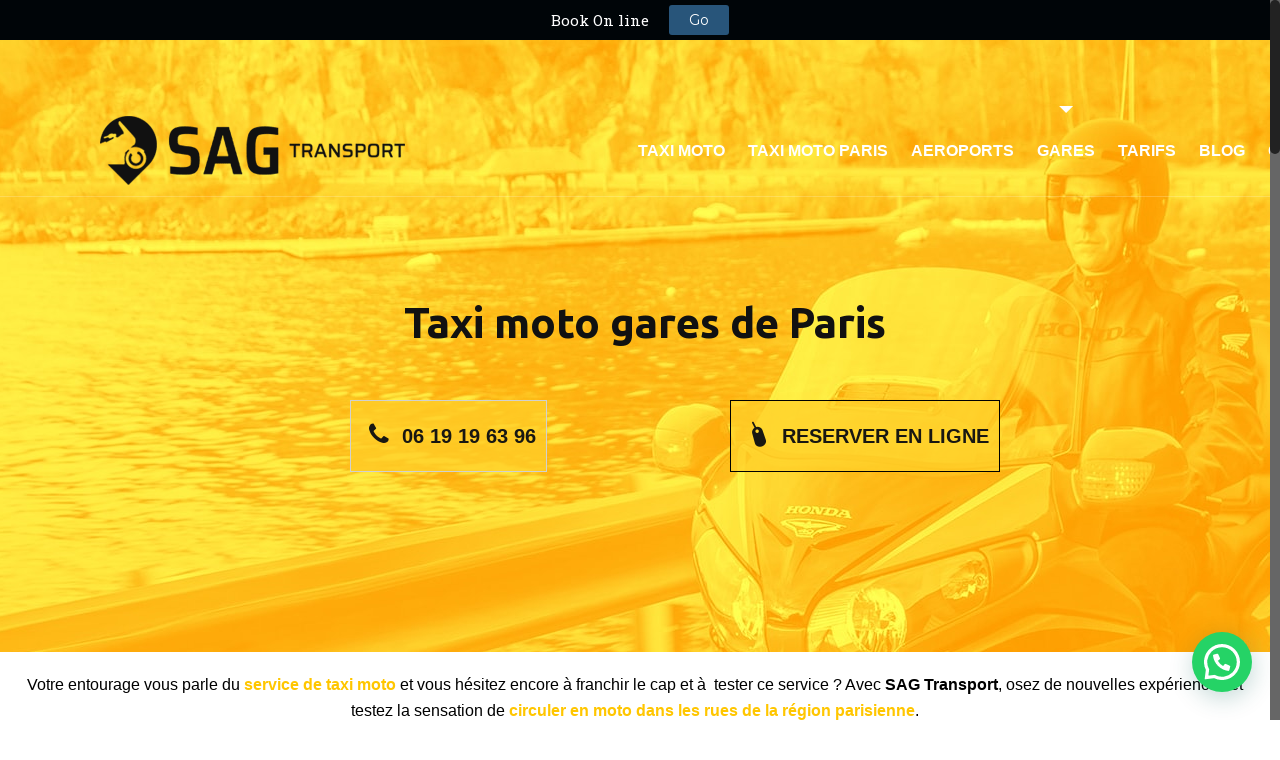

--- FILE ---
content_type: text/html; charset=UTF-8
request_url: https://www.allo-taxi-moto.com/taxi-moto-gares-paris/
body_size: 22114
content:
<!DOCTYPE html><html class="no-js" lang="fr-FR" itemscope itemtype="https://schema.org/WebPage"><head><link rel="stylesheet" href="//fonts.googleapis.com/css?family=Grand+Hotel%7CMontserrat%3A400%7CRoboto+Slab%3A400%7CUbuntu%3A1%2C300%2C400%2C400italic%2C500%2C700%2C700italic%2C900" /><link rel='stylesheet' id='fontawesome-css' href='//maxcdn.bootstrapcdn.com/font-awesome/4.3.0/css/font-awesome.min.css' type='text/css' media='all' /><link rel='stylesheet' id='jquery-ui-theme-css' href='https://ajax.googleapis.com/ajax/libs/jqueryui/1.11.4/themes/smoothness/jquery-ui.min.css' type='text/css' media='all' /><link rel="stylesheet" href="https://www.allo-taxi-moto.com/wp-content/cache/min/1/36d6b5799daacbe87a028e109e1a0ed1.css" data-minify="1"/>  <script>(function(w,d,s,l,i){w[l]=w[l]||[];w[l].push({'gtm.start':new Date().getTime(),event:'gtm.js'});var f=d.getElementsByTagName(s)[0],j=d.createElement(s),dl=l!='dataLayer'?'&l='+l:'';j.async=true;j.src='https://www.googletagmanager.com/gtm.js?id='+i+dl;f.parentNode.insertBefore(j,f);})(window,document,'script','dataLayer','GTM-MB72BZB');</script> <meta charset="UTF-8" /><meta name="viewport" content="width=device-width, initial-scale=1, maximum-scale=1" />  <script async src="https://www.googletagmanager.com/gtag/js?id=UA-118284645-1"></script> <script>window.dataLayer=window.dataLayer||[];function gtag(){dataLayer.push(arguments);}
gtag('js',new Date());gtag('config','UA-118284645-1');</script> <link rel="shortcut icon" href="https://www.allo-taxi-moto.com/wp-content/uploads/2019/02/favicon.png" /> <script async src="https://www.googletagmanager.com/gtag/js?id=UA-118284645-1"></script> <script>window.dataLayer=window.dataLayer||[];function gtag(){dataLayer.push(arguments);}
gtag('js',new Date());gtag('config','UA-118284645-1',{'anonymize_ip':false});</script> <title>Taxi moto gares de Paris - Roulez en toute sécurité en scooter</title><meta name='robots' content='max-image-preview:large' /><style>img:is([sizes="auto" i], [sizes^="auto," i]){contain-intrinsic-size:3000px 1500px}</style><meta name="description" content="Pour vos déplacement en taxi moto gares de Paris, profitez d&#039;un service Taxi Moto vers Paris à des tarifs pas cher et réservez votre trajet au 06 19 19 63 96."/><link rel="canonical" href="https://www.allo-taxi-moto.com/taxi-moto-paris/" /><meta property="og:locale" content="fr_FR" /><meta property="og:type" content="article" /><meta property="og:title" content="Taxi moto gares de Paris - Roulez en toute sécurité en scooter" /><meta property="og:description" content="Pour vos déplacement en taxi moto gares de Paris, profitez d&#039;un service Taxi Moto vers Paris à des tarifs pas cher et réservez votre trajet au 06 19 19 63 96." /><meta property="og:url" content="https://www.allo-taxi-moto.com/taxi-moto-paris/" /><meta property="og:site_name" content="Allo taxi moto" /><meta property="article:publisher" content="https://www.facebook.com/allotaximoto" /><meta property="fb:app_id" content="2119125618350711" /><meta name="twitter:card" content="summary_large_image" /><meta name="twitter:description" content="Pour vos déplacement en taxi moto gares de Paris, profitez d&#039;un service Taxi Moto vers Paris à des tarifs pas cher et réservez votre trajet au 06 19 19 63 96." /><meta name="twitter:title" content="Taxi moto gares de Paris - Roulez en toute sécurité en scooter" /><meta name="twitter:site" content="@Allotaximoto1" /><meta name="twitter:image" content="https://www.allo-taxi-moto.com/wp-content/uploads/2019/02/SAG-Transport-moto-taxi-light.png" /><meta name="twitter:creator" content="@Allotaximoto1" /> <script type='application/ld+json' class='yoast-schema-graph yoast-schema-graph--main'>{"@context":"https://schema.org","@graph":[{"@type":"Organization","@id":"https://www.allo-taxi-moto.com/#organization","name":"","url":"https://www.allo-taxi-moto.com/","sameAs":["https://www.facebook.com/allotaximoto","https://twitter.com/Allotaximoto1"]},{"@type":"WebSite","@id":"https://www.allo-taxi-moto.com/#website","url":"https://www.allo-taxi-moto.com/","name":"Allo taxi moto","publisher":{"@id":"https://www.allo-taxi-moto.com/#organization"},"potentialAction":{"@type":"SearchAction","target":"https://www.allo-taxi-moto.com/?s={search_term_string}","query-input":"required name=search_term_string"}},{"@type":"WebPage","@id":"https://www.allo-taxi-moto.com/taxi-moto-paris/#webpage","url":"https://www.allo-taxi-moto.com/taxi-moto-paris/","inLanguage":"fr-FR","name":"Taxi moto gares de Paris - Roulez en toute s\u00e9curit\u00e9 en scooter","isPartOf":{"@id":"https://www.allo-taxi-moto.com/#website"},"datePublished":"2019-02-07T09:44:17+01:00","dateModified":"2024-11-11T19:36:11+01:00","description":"Pour vos d\u00e9placement en taxi moto gares de Paris, profitez d'un service Taxi Moto vers Paris \u00e0 des tarifs pas cher et r\u00e9servez votre trajet au 06 19 19 63 96."}]}</script> <link rel='dns-prefetch' href='//www.googletagmanager.com' /><link rel="alternate" type="application/rss+xml" title="Allo taxi moto &raquo; Flux" href="https://www.allo-taxi-moto.com/feed/" /><link rel="alternate" type="application/rss+xml" title="Allo taxi moto &raquo; Flux des commentaires" href="https://www.allo-taxi-moto.com/comments/feed/" /><style type="text/css">img.wp-smiley,img.emoji{display:inline !important;border:none !important;box-shadow:none !important;height:1em !important;width:1em !important;margin:0
0.07em !important;vertical-align:-0.1em !important;background:none !important;padding:0
!important}</style><link rel="https://api.w.org/" href="https://www.allo-taxi-moto.com/wp-json/" /><link rel="alternate" title="JSON" type="application/json" href="https://www.allo-taxi-moto.com/wp-json/wp/v2/pages/145" /><link rel="EditURI" type="application/rsd+xml" title="RSD" href="https://www.allo-taxi-moto.com/xmlrpc.php?rsd" /><meta name="generator" content="WordPress 6.8.3" /><link rel='shortlink' href='https://www.allo-taxi-moto.com/?p=145' /><link rel="alternate" title="oEmbed (JSON)" type="application/json+oembed" href="https://www.allo-taxi-moto.com/wp-json/oembed/1.0/embed?url=https%3A%2F%2Fwww.allo-taxi-moto.com%2Ftaxi-moto-gares-paris%2F" /><link rel="alternate" title="oEmbed (XML)" type="text/xml+oembed" href="https://www.allo-taxi-moto.com/wp-json/oembed/1.0/embed?url=https%3A%2F%2Fwww.allo-taxi-moto.com%2Ftaxi-moto-gares-paris%2F&#038;format=xml" /> <style id="mfn-dnmc-bg-css">#Subheader{background-image:url(https://www.allo-taxi-moto.com/wp-content/uploads/2019/02/taxi-moto-a-paris.jpg);background-repeat:no-repeat;background-position:center top}@media only screen and (min-width: 1921px){#Subheader{background-size:cover}}</style><style id="mfn-dnmc-style-css">@media only screen and (min-width: 1240px){body:not(.header-simple) #Top_bar
#menu{display:block!important}.tr-menu #Top_bar
#menu{background:none!important}#Top_bar .menu>li>ul.mfn-megamenu{width:984px}#Top_bar .menu>li>ul.mfn-megamenu>li{float:left}#Top_bar .menu>li>ul.mfn-megamenu>li.mfn-megamenu-cols-1{width:100%}#Top_bar .menu>li>ul.mfn-megamenu>li.mfn-megamenu-cols-2{width:50%}#Top_bar .menu>li>ul.mfn-megamenu>li.mfn-megamenu-cols-3{width:33.33%}#Top_bar .menu>li>ul.mfn-megamenu>li.mfn-megamenu-cols-4{width:25%}#Top_bar .menu>li>ul.mfn-megamenu>li.mfn-megamenu-cols-5{width:20%}#Top_bar .menu>li>ul.mfn-megamenu>li.mfn-megamenu-cols-6{width:16.66%}#Top_bar .menu>li>ul.mfn-megamenu>li>ul{display:block!important;position:inherit;left:auto;top:auto;border-width:0 1px 0 0}#Top_bar .menu>li>ul.mfn-megamenu>li:last-child>ul{border:0}#Top_bar .menu > li > ul.mfn-megamenu > li > ul
li{width:auto}#Top_bar .menu > li > ul.mfn-megamenu a.mfn-megamenu-title{text-transform:uppercase;font-weight:400;background:none}#Top_bar .menu > li > ul.mfn-megamenu a .menu-arrow{display:none}.menuo-right #Top_bar .menu>li>ul.mfn-megamenu{left:auto;right:0}.menuo-right #Top_bar .menu>li>ul.mfn-megamenu-bg{box-sizing:border-box}#Top_bar .menu>li>ul.mfn-megamenu-bg{padding:20px
166px 20px 20px;background-repeat:no-repeat;background-position:right bottom}.rtl #Top_bar .menu>li>ul.mfn-megamenu-bg{padding-left:166px;padding-right:20px;background-position:left bottom}#Top_bar .menu>li>ul.mfn-megamenu-bg>li{background:none}#Top_bar .menu > li > ul.mfn-megamenu-bg > li
a{border:none}#Top_bar .menu>li>ul.mfn-megamenu-bg>li>ul{background:none!important;-webkit-box-shadow:0 0 0 0;-moz-box-shadow:0 0 0 0;box-shadow:0 0 0 0}.mm-vertical #Top_bar
.container{position:relative}.mm-vertical #Top_bar
.top_bar_left{position:static}.mm-vertical #Top_bar .menu > li
ul{box-shadow:0 0 0 0 transparent!important;background-image:none}.mm-vertical #Top_bar .menu>li>ul.mfn-megamenu{width:98%!important;margin:0
1%;padding:20px
0}.mm-vertical.header-plain #Top_bar .menu>li>ul.mfn-megamenu{width:100%!important;margin:0}.mm-vertical #Top_bar .menu>li>ul.mfn-megamenu>li{display:table-cell;float:none!important;width:10%;padding:0
15px;border-right:1px solid rgba(0, 0, 0, 0.05)}.mm-vertical #Top_bar .menu>li>ul.mfn-megamenu>li:last-child{border-right-width:0}.mm-vertical #Top_bar .menu>li>ul.mfn-megamenu>li.hide-border{border-right-width:0}.mm-vertical #Top_bar .menu > li > ul.mfn-megamenu > li
a{border-bottom-width:0;padding:9px
15px;line-height:120%}.mm-vertical #Top_bar .menu > li > ul.mfn-megamenu a.mfn-megamenu-title{font-weight:700}.rtl .mm-vertical #Top_bar .menu>li>ul.mfn-megamenu>li:first-child{border-right-width:0}.rtl .mm-vertical #Top_bar .menu>li>ul.mfn-megamenu>li:last-child{border-right-width:1px}#Header_creative #Top_bar .menu>li>ul.mfn-megamenu{width:980px!important;margin:0}.header-plain:not(.menuo-right) #Header
.top_bar_left{width:auto!important}.header-stack.header-center #Top_bar
#menu{display:inline-block!important}.header-simple #Top_bar
#menu{display:none;height:auto;width:300px;bottom:auto;top:100%;right:1px;position:absolute;margin:0}.header-simple #Header a.responsive-menu-toggle{display:block;right:10px}.header-simple #Top_bar #menu>ul{width:100%;float:left}.header-simple #Top_bar #menu ul
li{width:100%;padding-bottom:0;border-right:0;position:relative}.header-simple #Top_bar #menu ul li
a{padding:0
20px;margin:0;display:block;height:auto;line-height:normal;border:none}.header-simple #Top_bar #menu ul li a:after{display:none}.header-simple #Top_bar #menu ul li a
span{border:none;line-height:44px;display:inline;padding:0}.header-simple #Top_bar #menu ul li.submenu .menu-toggle{display:block;position:absolute;right:0;top:0;width:44px;height:44px;line-height:44px;font-size:30px;font-weight:300;text-align:center;cursor:pointer;color:#444;opacity:0.33}.header-simple #Top_bar #menu ul li.submenu .menu-toggle:after{content:"+"}.header-simple #Top_bar #menu ul li.hover>.menu-toggle:after{content:"-"}.header-simple #Top_bar #menu ul li.hover
a{border-bottom:0}.header-simple #Top_bar #menu ul.mfn-megamenu li .menu-toggle{display:none}.header-simple #Top_bar #menu ul li
ul{position:relative!important;left:0!important;top:0;padding:0;margin:0!important;width:auto!important;background-image:none}.header-simple #Top_bar #menu ul li ul
li{width:100%!important;display:block;padding:0}.header-simple #Top_bar #menu ul li ul li
a{padding:0
20px 0 30px}.header-simple #Top_bar #menu ul li ul li a .menu-arrow{display:none}.header-simple #Top_bar #menu ul li ul li a
span{padding:0}.header-simple #Top_bar #menu ul li ul li a span:after{display:none!important}.header-simple #Top_bar .menu > li > ul.mfn-megamenu a.mfn-megamenu-title{text-transform:uppercase;font-weight:400}.header-simple #Top_bar .menu>li>ul.mfn-megamenu>li>ul{display:block!important;position:inherit;left:auto;top:auto}.header-simple #Top_bar #menu ul li ul li
ul{border-left:0!important;padding:0;top:0}.header-simple #Top_bar #menu ul li ul li ul li
a{padding:0
20px 0 40px}.rtl.header-simple #Top_bar
#menu{left:1px;right:auto}.rtl.header-simple #Top_bar a.responsive-menu-toggle{left:10px;right:auto}.rtl.header-simple #Top_bar #menu ul li.submenu .menu-toggle{left:0;right:auto}.rtl.header-simple #Top_bar #menu ul li
ul{left:auto!important;right:0!important}.rtl.header-simple #Top_bar #menu ul li ul li
a{padding:0
30px 0 20px}.rtl.header-simple #Top_bar #menu ul li ul li ul li
a{padding:0
40px 0 20px}.menu-highlight #Top_bar .menu>li{margin:0
2px}.menu-highlight:not(.header-creative) #Top_bar .menu>li>a{margin:20px
0;padding:0;-webkit-border-radius:5px;border-radius:5px}.menu-highlight #Top_bar .menu>li>a:after{display:none}.menu-highlight #Top_bar .menu > li > a span:not(.description){line-height:50px}.menu-highlight #Top_bar .menu > li > a
span.description{display:none}.menu-highlight.header-stack #Top_bar .menu>li>a{margin:10px
0!important}.menu-highlight.header-stack #Top_bar .menu > li > a span:not(.description){line-height:40px}.menu-highlight.header-transparent #Top_bar .menu>li>a{margin:5px
0}.menu-highlight.header-simple #Top_bar #menu ul li,.menu-highlight.header-creative #Top_bar #menu ul
li{margin:0}.menu-highlight.header-simple #Top_bar #menu ul li > a,.menu-highlight.header-creative #Top_bar #menu ul li>a{-webkit-border-radius:0;border-radius:0}.menu-highlight:not(.header-fixed):not(.header-simple) #Top_bar.is-sticky .menu>li>a{margin:10px
0!important;padding:5px
0!important}.menu-highlight:not(.header-fixed):not(.header-simple) #Top_bar.is-sticky .menu > li > a
span{line-height:30px!important}.header-modern.menu-highlight.menuo-right
.menu_wrapper{margin-right:20px}.menu-line-below #Top_bar .menu>li>a:after{top:auto;bottom:-4px}.menu-line-below #Top_bar.is-sticky .menu>li>a:after{top:auto;bottom:-4px}.menu-line-below-80 #Top_bar:not(.is-sticky) .menu>li>a:after{height:4px;left:10%;top:50%;margin-top:20px;width:80%}.menu-line-below-80-1 #Top_bar:not(.is-sticky) .menu>li>a:after{height:1px;left:10%;top:50%;margin-top:20px;width:80%}.menu-link-color #Top_bar .menu>li>a:after{display:none!important}.menu-arrow-top #Top_bar .menu>li>a:after{background:none repeat scroll 0 0 rgba(0,0,0,0)!important;border-color:#ccc transparent transparent;border-style:solid;border-width:7px 7px 0;display:block;height:0;left:50%;margin-left:-7px;top:0!important;width:0}.menu-arrow-top.header-transparent #Top_bar .menu > li > a:after,.menu-arrow-top.header-plain #Top_bar .menu>li>a:after{display:none}.menu-arrow-top #Top_bar.is-sticky .menu>li>a:after{top:0!important}.menu-arrow-bottom #Top_bar .menu>li>a:after{background:none!important;border-color:transparent transparent #ccc;border-style:solid;border-width:0 7px 7px;display:block;height:0;left:50%;margin-left:-7px;top:auto;bottom:0;width:0}.menu-arrow-bottom.header-transparent #Top_bar .menu > li > a:after,.menu-arrow-bottom.header-plain #Top_bar .menu>li>a:after{display:none}.menu-arrow-bottom #Top_bar.is-sticky .menu>li>a:after{top:auto;bottom:0}.menuo-no-borders #Top_bar .menu > li > a span:not(.description){border-right-width:0}.menuo-no-borders #Header_creative #Top_bar .menu > li > a
span{border-bottom-width:0}.menuo-right #Top_bar
.menu_wrapper{float:right}.menuo-right.header-stack:not(.header-center) #Top_bar
.menu_wrapper{margin-right:150px}body.header-creative{padding-left:50px}body.header-creative.header-open{padding-left:250px}body.error404,body.under-construction,body.template-blank{padding-left:0!important}.header-creative.footer-fixed #Footer,.header-creative.footer-sliding #Footer,.header-creative.footer-stick #Footer.is-sticky{box-sizing:border-box;padding-left:50px}.header-open.footer-fixed #Footer,.header-open.footer-sliding #Footer,.header-creative.footer-stick #Footer.is-sticky{padding-left:250px}.header-rtl.header-creative.footer-fixed #Footer,.header-rtl.header-creative.footer-sliding #Footer,.header-rtl.header-creative.footer-stick #Footer.is-sticky{padding-left:0;padding-right:50px}.header-rtl.header-open.footer-fixed #Footer,.header-rtl.header-open.footer-sliding #Footer,.header-rtl.header-creative.footer-stick #Footer.is-sticky{padding-right:250px}#Header_creative{background:#fff;position:fixed;width:250px;height:100%;left:-200px;top:0;z-index:9002;-webkit-box-shadow:2px 0 4px 2px rgba(0,0,0,.15);box-shadow:2px 0 4px 2px rgba(0,0,0,.15)}#Header_creative
.container{width:100%}#Header_creative .creative-wrapper{opacity:0;margin-right:50px}#Header_creative a.creative-menu-toggle{display:block;width:34px;height:34px;line-height:34px;font-size:22px;text-align:center;position:absolute;top:10px;right:8px;border-radius:3px}.admin-bar #Header_creative a.creative-menu-toggle{top:42px}#Header_creative
#Top_bar{position:static;width:100%}#Header_creative #Top_bar
.top_bar_left{width:100%!important;float:none}#Header_creative #Top_bar
.top_bar_right{width:100%!important;float:none;height:auto;margin-bottom:35px;text-align:center;padding:0
20px;top:0;-webkit-box-sizing:border-box;-moz-box-sizing:border-box;box-sizing:border-box}#Header_creative #Top_bar .top_bar_right:before{display:none}#Header_creative #Top_bar
.top_bar_right_wrapper{top:0}#Header_creative #Top_bar
.logo{float:none;text-align:center;margin:15px
0}#Header_creative #Top_bar
.menu_wrapper{float:none;margin:0
0 30px}#Header_creative #Top_bar .menu>li{width:100%;float:none;position:relative}#Header_creative #Top_bar .menu>li>a{padding:0;text-align:center}#Header_creative #Top_bar .menu>li>a:after{display:none}#Header_creative #Top_bar .menu > li > a
span{border-right:0;border-bottom-width:1px;line-height:38px}#Header_creative #Top_bar .menu li
ul{left:100%;right:auto;top:0;box-shadow:2px 2px 2px 0 rgba(0,0,0,0.03);-webkit-box-shadow:2px 2px 2px 0 rgba(0,0,0,0.03)}#Header_creative #Top_bar .menu>li>ul.mfn-megamenu{width:700px!important}#Header_creative #Top_bar .menu>li>ul.mfn-megamenu>li>ul{left:0}#Header_creative #Top_bar .menu li ul li
a{padding-top:9px;padding-bottom:8px}#Header_creative #Top_bar .menu li ul li
ul{top:0!important}#Header_creative #Top_bar .menu > li > a
span.description{display:block;font-size:13px;line-height:28px!important;clear:both}#Header_creative #Top_bar
.search_wrapper{left:100%;top:auto;bottom:0}#Header_creative #Top_bar
a#header_cart{display:inline-block;float:none;top:3px}#Header_creative #Top_bar
a#search_button{display:inline-block;float:none;top:3px}#Header_creative #Top_bar .wpml-languages{display:inline-block;float:none;top:0}#Header_creative #Top_bar .wpml-languages.enabled:hover
a.active{padding-bottom:9px}#Header_creative #Top_bar
a.button.action_button{display:inline-block;float:none;top:16px;margin:0}#Header_creative #Top_bar
.banner_wrapper{display:block;text-align:center}#Header_creative #Top_bar .banner_wrapper
img{max-width:100%;height:auto;display:inline-block}#Header_creative
#Action_bar{position:absolute;bottom:0;top:auto;clear:both;padding:0
20px;-webkit-box-sizing:border-box;-moz-box-sizing:border-box;box-sizing:border-box}#Header_creative #Action_bar
.social{float:none;text-align:center;padding:5px
0 15px}#Header_creative #Action_bar .social
li{margin-bottom:2px}#Header_creative .social li
a{color:rgba(0,0,0,.5)}#Header_creative .social li a:hover{color:#000}#Header_creative .creative-social{position:absolute;bottom:10px;right:0;width:50px}#Header_creative .creative-social
li{display:block;float:none;width:100%;text-align:center;margin-bottom:5px}.header-creative .fixed-nav.fixed-nav-prev{margin-left:50px}.header-creative.header-open .fixed-nav.fixed-nav-prev{margin-left:250px}.menuo-last #Header_creative #Top_bar .menu li.last
ul{top:auto;bottom:0}.header-open
#Header_creative{left:0}.header-open #Header_creative .creative-wrapper{opacity:1;margin:0!important}.header-open #Header_creative .creative-menu-toggle,.header-open #Header_creative .creative-social{display:none}body.header-rtl.header-creative{padding-left:0;padding-right:50px}.header-rtl
#Header_creative{left:auto;right:-200px}.header-rtl.nice-scroll
#Header_creative{margin-right:10px}.header-rtl #Header_creative .creative-wrapper{margin-left:50px;margin-right:0}.header-rtl #Header_creative a.creative-menu-toggle{left:8px;right:auto}.header-rtl #Header_creative .creative-social{left:0;right:auto}.header-rtl #Footer
#back_to_top.sticky{right:125px}.header-rtl
#popup_contact{right:70px}.header-rtl #Header_creative #Top_bar .menu li
ul{left:auto;right:100%}.header-rtl #Header_creative #Top_bar
.search_wrapper{left:auto;right:100%}.header-rtl .fixed-nav.fixed-nav-prev{margin-left:0!important}.header-rtl .fixed-nav.fixed-nav-next{margin-right:50px}body.header-rtl.header-creative.header-open{padding-left:0;padding-right:250px!important}.header-rtl.header-open
#Header_creative{left:auto;right:0}.header-rtl.header-open #Footer
#back_to_top.sticky{right:325px}.header-rtl.header-open
#popup_contact{right:270px}.header-rtl.header-open .fixed-nav.fixed-nav-next{margin-right:250px}#Header_creative.active{left:-1px}.header-rtl
#Header_creative.active{left:auto;right:-1px}#Header_creative.active .creative-wrapper{opacity:1;margin:0}.header-creative .vc_row[data-vc-full-width]{padding-left:50px}.header-creative.header-open .vc_row[data-vc-full-width]{padding-left:250px}.header-open .vc_parallax .vc_parallax-inner{left:auto;width:calc(100% - 250px)}.header-open.header-rtl .vc_parallax .vc_parallax-inner{left:0;right:auto}#Header_creative.scroll{height:100%;overflow-y:auto}#Header_creative.scroll:not(.dropdown) .menu li
ul{display:none!important}#Header_creative.scroll
#Action_bar{position:static}#Header_creative.dropdown{outline:none}#Header_creative.dropdown #Top_bar
.menu_wrapper{float:left}#Header_creative.dropdown #Top_bar #menu ul
li{position:relative;float:left}#Header_creative.dropdown #Top_bar #menu ul li a:after{display:none}#Header_creative.dropdown #Top_bar #menu ul li a
span{line-height:38px;padding:0}#Header_creative.dropdown #Top_bar #menu ul li.submenu .menu-toggle{display:block;position:absolute;right:0;top:0;width:38px;height:38px;line-height:38px;font-size:26px;font-weight:300;text-align:center;cursor:pointer;color:#444;opacity:0.33}#Header_creative.dropdown #Top_bar #menu ul li.submenu .menu-toggle:after{content:"+"}#Header_creative.dropdown #Top_bar #menu ul li.hover>.menu-toggle:after{content:"-"}#Header_creative.dropdown #Top_bar #menu ul li.hover
a{border-bottom:0}#Header_creative.dropdown #Top_bar #menu ul.mfn-megamenu li .menu-toggle{display:none}#Header_creative.dropdown #Top_bar #menu ul li
ul{position:relative!important;left:0!important;top:0;padding:0;margin-left:0!important;width:auto!important;background-image:none}#Header_creative.dropdown #Top_bar #menu ul li ul
li{width:100%!important}#Header_creative.dropdown #Top_bar #menu ul li ul li
a{padding:0
10px;text-align:center}#Header_creative.dropdown #Top_bar #menu ul li ul li a .menu-arrow{display:none}#Header_creative.dropdown #Top_bar #menu ul li ul li a
span{padding:0}#Header_creative.dropdown #Top_bar #menu ul li ul li a span:after{display:none!important}#Header_creative.dropdown #Top_bar .menu > li > ul.mfn-megamenu a.mfn-megamenu-title{text-transform:uppercase;font-weight:400}#Header_creative.dropdown #Top_bar .menu>li>ul.mfn-megamenu>li>ul{display:block!important;position:inherit;left:auto;top:auto}#Header_creative.dropdown #Top_bar #menu ul li ul li
ul{border-left:0!important;padding:0;top:0}#Header_creative{transition:left .5s ease-in-out, right .5s ease-in-out}#Header_creative .creative-wrapper{transition:opacity .5s ease-in-out, margin 0s ease-in-out .5s}#Header_creative.active .creative-wrapper{transition:opacity .5s ease-in-out, margin 0s ease-in-out}}@media only screen and (min-width: 1240px){#Top_bar.is-sticky{position:fixed!important;width:100%;left:0;top:-60px;height:60px;z-index:701;background:#fff;opacity:.97;filter:alpha(opacity = 97);-webkit-box-shadow:0 2px 5px 0 rgba(0,0,0,0.1);-moz-box-shadow:0 2px 5px 0 rgba(0,0,0,0.1);box-shadow:0 2px 5px 0 rgba(0,0,0,0.1)}.layout-boxed.header-boxed #Top_bar.is-sticky{max-width:1240px;left:50%;-webkit-transform:translateX(-50%);transform:translateX(-50%)}.layout-boxed.header-boxed.nice-scroll #Top_bar.is-sticky{margin-left:-5px}#Top_bar.is-sticky .top_bar_left,#Top_bar.is-sticky .top_bar_right,#Top_bar.is-sticky .top_bar_right:before{background:none}#Top_bar.is-sticky
.top_bar_right{top:-4px;height:auto}#Top_bar.is-sticky
.top_bar_right_wrapper{top:15px}.header-plain #Top_bar.is-sticky
.top_bar_right_wrapper{top:0}#Top_bar.is-sticky
.logo{width:auto;margin:0
30px 0 20px;padding:0}#Top_bar.is-sticky
#logo{padding:5px
0!important;height:50px!important;line-height:50px!important}#Top_bar.is-sticky #logo img:not(.svg){max-height:35px;width:auto!important}#Top_bar.is-sticky #logo img.logo-main{display:none}#Top_bar.is-sticky #logo img.logo-sticky{display:inline}#Top_bar.is-sticky
.menu_wrapper{clear:none}#Top_bar.is-sticky .menu_wrapper .menu>li>a{padding:15px
0}#Top_bar.is-sticky .menu > li > a,#Top_bar.is-sticky .menu > li > a
span{line-height:30px}#Top_bar.is-sticky .menu>li>a:after{top:auto;bottom:-4px}#Top_bar.is-sticky .menu > li > a
span.description{display:none}#Top_bar.is-sticky .secondary_menu_wrapper,#Top_bar.is-sticky
.banner_wrapper{display:none}.header-overlay #Top_bar.is-sticky{display:none}.sticky-dark #Top_bar.is-sticky{background:rgba(0,0,0,.8)}.sticky-dark #Top_bar.is-sticky
#menu{background:rgba(0,0,0,.8)}.sticky-dark #Top_bar.is-sticky .menu>li>a{color:#fff}.sticky-dark #Top_bar.is-sticky .top_bar_right
a{color:rgba(255,255,255,.5)}.sticky-dark #Top_bar.is-sticky .wpml-languages a.active,.sticky-dark #Top_bar.is-sticky .wpml-languages ul.wpml-lang-dropdown{background:rgba(0,0,0,0.3);border-color:rgba(0,0,0,0.1)}}@media only screen and (min-width: 768px) and (max-width: 1240px){.header_placeholder{height:0!important}}@media only screen and (max-width: 1239px){#Top_bar
#menu{display:none;height:auto;width:300px;bottom:auto;top:100%;right:1px;position:absolute;margin:0}#Top_bar a.responsive-menu-toggle{display:block}#Top_bar #menu>ul{width:100%;float:left}#Top_bar #menu ul
li{width:100%;padding-bottom:0;border-right:0;position:relative}#Top_bar #menu ul li
a{padding:0
25px;margin:0;display:block;height:auto;line-height:normal;border:none}#Top_bar #menu ul li a:after{display:none}#Top_bar #menu ul li a
span{border:none;line-height:44px;display:inline;padding:0}#Top_bar #menu ul li a
span.description{margin:0
0 0 5px}#Top_bar #menu ul li.submenu .menu-toggle{display:block;position:absolute;right:15px;top:0;width:44px;height:44px;line-height:44px;font-size:30px;font-weight:300;text-align:center;cursor:pointer;color:#444;opacity:0.33}#Top_bar #menu ul li.submenu .menu-toggle:after{content:"+"}#Top_bar #menu ul li.hover>.menu-toggle:after{content:"-"}#Top_bar #menu ul li.hover
a{border-bottom:0}#Top_bar #menu ul li a span:after{display:none!important}#Top_bar #menu ul.mfn-megamenu li .menu-toggle{display:none}#Top_bar #menu ul li
ul{position:relative!important;left:0!important;top:0;padding:0;margin-left:0!important;width:auto!important;background-image:none!important;box-shadow:0 0 0 0 transparent!important;-webkit-box-shadow:0 0 0 0 transparent!important}#Top_bar #menu ul li ul
li{width:100%!important}#Top_bar #menu ul li ul li
a{padding:0
20px 0 35px}#Top_bar #menu ul li ul li a .menu-arrow{display:none}#Top_bar #menu ul li ul li a
span{padding:0}#Top_bar #menu ul li ul li a span:after{display:none!important}#Top_bar .menu > li > ul.mfn-megamenu a.mfn-megamenu-title{text-transform:uppercase;font-weight:400}#Top_bar .menu>li>ul.mfn-megamenu>li>ul{display:block!important;position:inherit;left:auto;top:auto}#Top_bar #menu ul li ul li
ul{border-left:0!important;padding:0;top:0}#Top_bar #menu ul li ul li ul li
a{padding:0
20px 0 45px}.rtl #Top_bar
#menu{left:1px;right:auto}.rtl #Top_bar a.responsive-menu-toggle{left:20px;right:auto}.rtl #Top_bar #menu ul li.submenu .menu-toggle{left:15px;right:auto;border-left:none;border-right:1px solid #eee}.rtl #Top_bar #menu ul li
ul{left:auto!important;right:0!important}.rtl #Top_bar #menu ul li ul li
a{padding:0
30px 0 20px}.rtl #Top_bar #menu ul li ul li ul li
a{padding:0
40px 0 20px}.header-stack .menu_wrapper a.responsive-menu-toggle{position:static!important;margin:11px
0!important}.header-stack .menu_wrapper
#menu{left:0;right:auto}.rtl.header-stack #Top_bar
#menu{left:auto;right:0}.admin-bar
#Header_creative{top:32px}.header-creative.layout-boxed{padding-top:85px}.header-creative.layout-full-width
#Wrapper{padding-top:60px}#Header_creative{position:fixed;width:100%;left:0!important;top:0;z-index:1001}#Header_creative .creative-wrapper{display:block!important;opacity:1!important}#Header_creative .creative-menu-toggle,#Header_creative .creative-social{display:none!important;opacity:1!important;filter:alpha(opacity=100)!important}#Header_creative
#Top_bar{position:static;width:100%}#Header_creative #Top_bar
#logo{height:50px;line-height:50px;padding:5px
0}#Header_creative #Top_bar #logo
img{max-height:40px}#Header_creative #logo img.logo-main{display:none}#Header_creative #logo img.logo-sticky{display:inline-block}.logo-no-sticky-padding #Header_creative #Top_bar
#logo{height:60px;line-height:60px;padding:0}.logo-no-sticky-padding #Header_creative #Top_bar #logo
img{max-height:60px}#Header_creative #Top_bar
#header_cart{top:21px}#Header_creative #Top_bar
#search_button{top:20px}#Header_creative #Top_bar .wpml-languages{top:11px}#Header_creative #Top_bar
.action_button{top:9px}#Header_creative #Top_bar
.top_bar_right{height:60px;top:0}#Header_creative #Top_bar .top_bar_right:before{display:none}#Header_creative #Top_bar
.top_bar_right_wrapper{top:0}#Header_creative
#Action_bar{display:none}#Header_creative.scroll{overflow:visible!important}}#Header_wrapper,#Intro{background-color:#fc0}#Subheader{background-color:rgba(38, 50, 113, 0)}.header-classic #Action_bar, .header-fixed #Action_bar, .header-plain #Action_bar, .header-split #Action_bar, .header-stack
#Action_bar{background-color:#2C2C2C}#Sliding-top{background-color:#1c1e33}#Sliding-top a.sliding-top-control{border-right-color:#1c1e33}#Sliding-top.st-center a.sliding-top-control,#Sliding-top.st-left a.sliding-top-control{border-top-color:#1c1e33}#Footer{background-color:#FBF3E8}body, ul.timeline_items, .icon_box a .desc, .icon_box a:hover .desc, .feature_list ul li a, .list_item a, .list_item a:hover,.widget_recent_entries ul li a, .flat_box a, .flat_box a:hover, .story_box .desc, .content_slider.carouselul li a .title,.content_slider.flat.description ul li .desc, .content_slider.flat.description ul li a .desc, .post-nav.minimal a
i{color:#4f4f4f}.post-nav.minimal a
svg{fill:#4f4f4f}.themecolor, .opening_hours .opening_hours_wrapper li span, .fancy_heading_icon .icon_top,.fancy_heading_arrows .icon-right-dir, .fancy_heading_arrows .icon-left-dir, .fancy_heading_line .title,.button-love a.mfn-love, .format-link .post-title .icon-link, .pager-single > span, .pager-single a:hover,.widget_meta ul, .widget_pages ul, .widget_rss ul, .widget_mfn_recent_comments ul li:after, .widget_archive ul, .widget_recent_comments ul li:after, .widget_nav_menu ul, .woocommerce ul.products li.product .price, .shop_slider .shop_slider_ul li .item_wrapper .price, .woocommerce-page ul.products li.product .price, .widget_price_filter .price_label .from, .widget_price_filter .price_label .to,.woocommerce ul.product_list_widget li .quantity .amount, .woocommerce .product div.entry-summary .price, .woocommerce .star-rating span,#Error_404 .error_pic i, .style-simple #Filters .filters_wrapper ul li a:hover, .style-simple #Filters .filters_wrapper ul li.current-cat a,.style-simple .quick_fact
.title{color:#ffcf29}.themebg,#comments .commentlist > li .reply a.comment-reply-link,div.jp-interface,#Filters .filters_wrapper ul li a:hover,#Filters .filters_wrapper ul li.current-cat a,.fixed-nav .arrow,.offer_thumb .slider_pagination a:before,.offer_thumb .slider_pagination a.selected:after,.pager .pages a:hover,.pager .pages a.active,.pager .pages span.page-numbers.current,.pager-single span:after,.portfolio_group.exposure .portfolio-item .desc-inner .line,.Recent_posts ul li .desc:after,.Recent_posts ul li .photo .c,.slider_pagination a.selected,.slider_pagination .slick-active a,.slider_pagination a.selected:after,.slider_pagination .slick-active a:after,.testimonials_slider .slider_images,.testimonials_slider .slider_images a:after,.testimonials_slider .slider_images:before,#Top_bar a#header_cart span,.widget_categories ul,.widget_mfn_menu ul li a:hover,.widget_mfn_menu ul li.current-menu-item:not(.current-menu-ancestor) > a,.widget_mfn_menu ul li.current_page_item:not(.current_page_ancestor) > a,.widget_product_categories ul,.widget_recent_entries ul li:after,.woocommerce-account table.my_account_orders .order-number a,.woocommerce-MyAccount-navigation ul li.is-active a, .style-simple .accordion .question:after,.style-simple .faq .question:after,.style-simple .icon_box .desc_wrapper .title:before,.style-simple #Filters .filters_wrapper ul li a:after,.style-simple .article_box .desc_wrapper p:after,.style-simple .sliding_box .desc_wrapper:after,.style-simple .trailer_box:hover .desc,.tp-bullets.simplebullets.round .bullet.selected,.tp-bullets.simplebullets.round .bullet.selected:after,.tparrows.default,.tp-bullets.tp-thumbs .bullet.selected:after{background-color:#ffcf29}.Latest_news ul li .photo, .style-simple .opening_hours .opening_hours_wrapper li label,.style-simple .timeline_items li:hover h3, .style-simple .timeline_items li:nth-child(even):hover h3, .style-simple .timeline_items li:hover .desc, .style-simple .timeline_items li:nth-child(even):hover,.style-simple .offer_thumb .slider_pagination
a.selected{border-color:#ffcf29}a{color:#ffc600}a:hover{color:#ffc600}*::-moz-selection{background-color:#ffc600}*::selection{background-color:#ffc600}.blockquote p.author span, .counter .desc_wrapper .title, .article_box .desc_wrapper p, .team .desc_wrapper p.subtitle, .pricing-box .plan-header p.subtitle, .pricing-box .plan-header .price sup.period, .chart_box p, .fancy_heading .inside,.fancy_heading_line .slogan, .post-meta, .post-meta a, .post-footer, .post-footer a span.label, .pager .pages a, .button-love a .label,.pager-single a, #comments .commentlist > li .comment-author .says, .fixed-nav .desc .date, .filters_buttons li.label, .Recent_posts ul li a .desc .date,.widget_recent_entries ul li .post-date, .tp_recent_tweets .twitter_time, .widget_price_filter .price_label, .shop-filters .woocommerce-result-count,.woocommerce ul.product_list_widget li .quantity, .widget_shopping_cart ul.product_list_widget li dl, .product_meta .posted_in,.woocommerce .shop_table .product-name .variation > dd, .shipping-calculator-button:after,.shop_slider .shop_slider_ul li .item_wrapper .price del,.testimonials_slider .testimonials_slider_ul li .author span, .testimonials_slider .testimonials_slider_ul li .author span a, .Latest_news ul li
.desc_footer{color:#a8a8a8}h1, h1 a, h1 a:hover, .text-logo
#logo{color:#0d122d}h2, h2 a, h2 a:hover{color:#0d122d}h3, h3 a, h3 a:hover{color:#0d122d}h4, h4 a, h4 a:hover, .style-simple .sliding_box .desc_wrapper
h4{color:#0d122d}h5, h5 a, h5 a:hover{color:#53566a}h6, h6 a, h6 a:hover, a.content_link
.title{color:#0d122d}.dropcap,.highlight:not(.highlight_image){background-color:#ffcf29}a.button,a.tp-button{background-color:#ffcf29;color:#0d122d}.button-stroke a.button, .button-stroke a.button .button_icon i, .button-stroke a.tp-button{border-color:#ffcf29;color:#0d122d}.button-stroke a:hover.button, .button-stroke a:hover.tp-button{background-color:#ffcf29 !important;color:#fff}a.button_theme,a.tp-button.button_theme,button,input[type="submit"],input[type="reset"],input[type="button"]{background-color:#ffcf29;color:#fff}.button-stroke a.button.button_theme:not(.action_button), .button-stroke a.button.button_theme:not(.action_button),.button-stroke a.button.button_theme .button_icon i, .button-stroke a.tp-button.button_theme,.button-stroke button, .button-stroke input[type="submit"], .button-stroke input[type="reset"], .button-stroke input[type="button"]{border-color:#ffcf29;color:#ffcf29 !important}.button-stroke a.button.button_theme:hover, .button-stroke a.tp-button.button_theme:hover,.button-stroke button:hover, .button-stroke input[type="submit"]:hover, .button-stroke input[type="reset"]:hover, .button-stroke input[type="button"]:hover{background-color:#ffcf29 !important;color:#fff !important}a.mfn-link{color:#fff}a.mfn-link-2 span, a:hover.mfn-link-2 span:before, a.hover.mfn-link-2 span:before, a.mfn-link-5 span,a.mfn-link-8:after,a.mfn-link-8:before{background:#0f84e7}a:hover.mfn-link{color:#0f84e7}a.mfn-link-2 span:before,a:hover.mfn-link-4:before,a:hover.mfn-link-4:after,a.hover.mfn-link-4:before,a.hover.mfn-link-4:after,a.mfn-link-5:before,a.mfn-link-7:after,a.mfn-link-7:before{background:#0a6bbe}a.mfn-link-6:before{border-bottom-color:#0a6bbe}.woocommerce a.button, .woocommerce .quantity input.plus, .woocommerce .quantity
input.minus{background-color:#ffcf29 !important;color:#0d122d !important}.woocommerce a.button_theme, .woocommerce a.checkout-button, .woocommerce button.button,.woocommerce .button.add_to_cart_button, .woocommerce .button.product_type_external,.woocommerce input[type="submit"], .woocommerce input[type="reset"], .woocommerce input[type="button"],.button-stroke .woocommerce a.checkout-button{background-color:#ffcf29 !important;color:#fff !important}.column_column ul, .column_column ol, .the_content_wrapper ul, .the_content_wrapper
ol{color:#737E86}.hr_color, .hr_color hr, .hr_dots
span{color:#ffcf29;background:#ffcf29}.hr_zigzag
i{color:#ffcf29}.highlight-left:after,.highlight-right:after{background:#0f84e7}@media only screen and (max-width: 767px){.highlight-left .wrap:first-child,.highlight-right .wrap:last-child{background:#0f84e7}}#Header .top_bar_left, .header-classic #Top_bar, .header-plain #Top_bar, .header-stack #Top_bar, .header-split #Top_bar,.header-fixed #Top_bar, .header-below #Top_bar, #Header_creative, #Top_bar #menu, .sticky-tb-color #Top_bar.is-sticky{background-color:#fff}#Top_bar .wpml-languages a.active, #Top_bar .wpml-languages ul.wpml-lang-dropdown{background-color:#fff}#Top_bar .top_bar_right:before{background-color:#e3e3e3}#Header
.top_bar_right{background-color:#f5f5f5}#Top_bar .top_bar_right a:not(.action_button){color:#444}#Top_bar .menu > li > a,#Top_bar #menu ul li.submenu .menu-toggle{color:#fff}#Top_bar .menu > li.current-menu-item > a,#Top_bar .menu > li.current_page_item > a,#Top_bar .menu > li.current-menu-parent > a,#Top_bar .menu > li.current-page-parent > a,#Top_bar .menu > li.current-menu-ancestor > a,#Top_bar .menu > li.current-page-ancestor > a,#Top_bar .menu > li.current_page_ancestor > a,#Top_bar .menu>li.hover>a{color:#fff}#Top_bar .menu > li a:after{background:#fff}.menuo-arrows #Top_bar .menu>li.submenu>a>span:not(.description)::after{border-top-color:#fff}#Top_bar .menu > li.current-menu-item.submenu > a > span:not(.description)::after,#Top_bar .menu > li.current_page_item.submenu > a > span:not(.description)::after,#Top_bar .menu > li.current-menu-parent.submenu > a > span:not(.description)::after,#Top_bar .menu > li.current-page-parent.submenu > a > span:not(.description)::after,#Top_bar .menu > li.current-menu-ancestor.submenu > a > span:not(.description)::after,#Top_bar .menu > li.current-page-ancestor.submenu > a > span:not(.description)::after,#Top_bar .menu > li.current_page_ancestor.submenu > a > span:not(.description)::after,#Top_bar .menu>li.hover.submenu>a>span:not(.description)::after{border-top-color:#fff}.menu-highlight #Top_bar #menu > ul > li.current-menu-item > a,.menu-highlight #Top_bar #menu > ul > li.current_page_item > a,.menu-highlight #Top_bar #menu > ul > li.current-menu-parent > a,.menu-highlight #Top_bar #menu > ul > li.current-page-parent > a,.menu-highlight #Top_bar #menu > ul > li.current-menu-ancestor > a,.menu-highlight #Top_bar #menu > ul > li.current-page-ancestor > a,.menu-highlight #Top_bar #menu > ul > li.current_page_ancestor > a,.menu-highlight #Top_bar #menu>ul>li.hover>a{background:#fff}.menu-arrow-bottom #Top_bar .menu>li>a:after{border-bottom-color:#fff}.menu-arrow-top #Top_bar .menu>li>a:after{border-top-color:#fff}.header-plain #Top_bar .menu > li.current-menu-item > a,.header-plain #Top_bar .menu > li.current_page_item > a,.header-plain #Top_bar .menu > li.current-menu-parent > a,.header-plain #Top_bar .menu > li.current-page-parent > a,.header-plain #Top_bar .menu > li.current-menu-ancestor > a,.header-plain #Top_bar .menu > li.current-page-ancestor > a,.header-plain #Top_bar .menu > li.current_page_ancestor > a,.header-plain #Top_bar .menu > li.hover > a,.header-plain #Top_bar a:hover#header_cart,.header-plain #Top_bar a:hover#search_button,.header-plain #Top_bar .wpml-languages:hover,.header-plain #Top_bar .wpml-languages ul.wpml-lang-dropdown{background:#fff;color:#fff}.header-plain #Top_bar,.header-plain #Top_bar .menu > li > a span:not(.description),.header-plain #Top_bar a#header_cart,.header-plain #Top_bar a#search_button,.header-plain #Top_bar .wpml-languages,.header-plain #Top_bar
a.button.action_button{border-color:#F2F2F2}#Top_bar .menu > li
ul{background-color:#F2F2F2}#Top_bar .menu > li ul li
a{color:#5f5f5f}#Top_bar .menu > li ul li a:hover,#Top_bar .menu > li ul li.hover>a{color:#2e2e2e}#Top_bar
.search_wrapper{background:#0f84e7}.overlay-menu-toggle{color:#191919 !important;background:transparent}#Overlay{background:rgba(15, 132, 231, 0.95)}#overlay-menu ul li a, .header-overlay .overlay-menu-toggle.focus{color:#fff}#overlay-menu ul li.current-menu-item > a,#overlay-menu ul li.current_page_item > a,#overlay-menu ul li.current-menu-parent > a,#overlay-menu ul li.current-page-parent > a,#overlay-menu ul li.current-menu-ancestor > a,#overlay-menu ul li.current-page-ancestor > a,#overlay-menu ul li.current_page_ancestor>a{color:#B1DCFB}#Top_bar .responsive-menu-toggle,#Header_creative .creative-menu-toggle,#Header_creative .responsive-menu-toggle{color:#191919;background:transparent}#Side_slide{background-color:#191919;border-color:#191919}#Side_slide,#Side_slide .search-wrapper input.field,#Side_slide a:not(.button),#Side_slide #menu ul li.submenu .menu-toggle{color:#A6A6A6}#Side_slide a:not(.button):hover,#Side_slide a.active,#Side_slide #menu ul li.hover>.menu-toggle{color:#FFF}#Side_slide #menu ul li.current-menu-item > a,#Side_slide #menu ul li.current_page_item > a,#Side_slide #menu ul li.current-menu-parent > a,#Side_slide #menu ul li.current-page-parent > a,#Side_slide #menu ul li.current-menu-ancestor > a,#Side_slide #menu ul li.current-page-ancestor > a,#Side_slide #menu ul li.current_page_ancestor > a,#Side_slide #menu ul li.hover > a,#Side_slide #menu ul li:hover>a{color:#FFF}#Action_bar
.contact_details{color:#bbb}#Action_bar .contact_details
a{color:#ffcf29}#Action_bar .contact_details a:hover{color:#ffcf29}#Action_bar .social li a,#Action_bar .social-menu
a{color:#bbb}#Action_bar .social li a:hover,#Action_bar .social-menu a:hover{color:#FFF}#Subheader
.title{color:#111}#Subheader ul.breadcrumbs li, #Subheader ul.breadcrumbs li
a{color:rgba(17, 17, 17, 0.6)}#Footer, #Footer .widget_recent_entries ul li
a{color:#000}#Footer
a{color:#000}#Footer a:hover{color:#becee8}#Footer h1, #Footer h1 a, #Footer h1 a:hover,#Footer h2, #Footer h2 a, #Footer h2 a:hover,#Footer h3, #Footer h3 a, #Footer h3 a:hover,#Footer h4, #Footer h4 a, #Footer h4 a:hover,#Footer h5, #Footer h5 a, #Footer h5 a:hover,#Footer h6, #Footer h6 a, #Footer h6 a:hover{color:#000}#Footer .themecolor, #Footer .widget_meta ul, #Footer .widget_pages ul, #Footer .widget_rss ul, #Footer .widget_mfn_recent_comments ul li:after, #Footer .widget_archive ul, #Footer .widget_recent_comments ul li:after, #Footer .widget_nav_menu ul, #Footer .widget_price_filter .price_label .from, #Footer .widget_price_filter .price_label .to,#Footer .star-rating
span{color:#becee8}#Footer .themebg, #Footer .widget_categories ul, #Footer .Recent_posts ul li .desc:after, #Footer .Recent_posts ul li .photo .c,#Footer .widget_recent_entries ul li:after, #Footer .widget_mfn_menu ul li a:hover, #Footer .widget_product_categories
ul{background-color:#becee8}#Footer .Recent_posts ul li a .desc .date, #Footer .widget_recent_entries ul li .post-date, #Footer .tp_recent_tweets .twitter_time, #Footer .widget_price_filter .price_label, #Footer .shop-filters .woocommerce-result-count, #Footer ul.product_list_widget li .quantity, #Footer .widget_shopping_cart ul.product_list_widget li
dl{color:#a8a8a8}#Sliding-top, #Sliding-top .widget_recent_entries ul li
a{color:#d5ddea}#Sliding-top
a{color:#a6b7d1}#Sliding-top a:hover{color:#becee8}#Sliding-top h1, #Sliding-top h1 a, #Sliding-top h1 a:hover,#Sliding-top h2, #Sliding-top h2 a, #Sliding-top h2 a:hover,#Sliding-top h3, #Sliding-top h3 a, #Sliding-top h3 a:hover,#Sliding-top h4, #Sliding-top h4 a, #Sliding-top h4 a:hover,#Sliding-top h5, #Sliding-top h5 a, #Sliding-top h5 a:hover,#Sliding-top h6, #Sliding-top h6 a, #Sliding-top h6 a:hover{color:#fff}#Sliding-top .themecolor, #Sliding-top .widget_meta ul, #Sliding-top .widget_pages ul, #Sliding-top .widget_rss ul, #Sliding-top .widget_mfn_recent_comments ul li:after, #Sliding-top .widget_archive ul, #Sliding-top .widget_recent_comments ul li:after, #Sliding-top .widget_nav_menu ul, #Sliding-top .widget_price_filter .price_label .from, #Sliding-top .widget_price_filter .price_label .to,#Sliding-top .star-rating
span{color:#becee8}#Sliding-top .themebg, #Sliding-top .widget_categories ul, #Sliding-top .Recent_posts ul li .desc:after, #Sliding-top .Recent_posts ul li .photo .c,#Sliding-top .widget_recent_entries ul li:after, #Sliding-top .widget_mfn_menu ul li a:hover, #Sliding-top .widget_product_categories
ul{background-color:#becee8}#Sliding-top .Recent_posts ul li a .desc .date, #Sliding-top .widget_recent_entries ul li .post-date, #Sliding-top .tp_recent_tweets .twitter_time, #Sliding-top .widget_price_filter .price_label, #Sliding-top .shop-filters .woocommerce-result-count, #Sliding-top ul.product_list_widget li .quantity, #Sliding-top .widget_shopping_cart ul.product_list_widget li
dl{color:#a8a8a8}blockquote, blockquote a, blockquote a:hover{color:#fff}.image_frame .image_wrapper .image_links,.portfolio_group.masonry-hover .portfolio-item .masonry-hover-wrapper .hover-desc{background:rgba(15, 132, 231, 0.8)}.masonry.tiles .post-item .post-desc-wrapper .post-desc .post-title:after,.masonry.tiles .post-item.no-img,.masonry.tiles .post-item.format-quote,.blog-teaser li .desc-wrapper .desc .post-title:after,.blog-teaser li.no-img,.blog-teaser li.format-quote{background:#0f84e7}.image_frame .image_wrapper .image_links
a{color:#fff}.image_frame .image_wrapper .image_links a:hover{background:#fff;color:#0f84e7}.image_frame{border-color:#f8f8f8}.image_frame .image_wrapper .mask::after{background:rgba(255, 255, 255, 0.4)}.sliding_box
.desc_wrapper{background:#0f84e7}.sliding_box .desc_wrapper:after{border-bottom-color:#0f84e7}.counter .icon_wrapper
i{color:#fff}.quick_fact .number-wrapper{color:#0f84e7}.progress_bars .bars_list li .bar
.progress{background-color:#0f84e7}a:hover.icon_bar{color:#0f84e7 !important}a.content_link,a:hover.content_link{color:#0f84e7}a.content_link:before{border-bottom-color:#0f84e7}a.content_link:after{border-color:#0f84e7}.get_in_touch,.infobox{background-color:#0f84e7}.google-map-contact-wrapper .get_in_touch:after{border-top-color:#0f84e7}.timeline_items li h3:before,.timeline_items:after,.timeline .post-item:before{border-color:#ffcf29}.how_it_works .image
.number{background:#ffcf29}.trailer_box .desc
.subtitle{background-color:#0f84e7}.icon_box .icon_wrapper, .icon_box a .icon_wrapper,.style-simple .icon_box:hover
.icon_wrapper{color:#F7F7F7}.icon_box:hover .icon_wrapper:before, .icon_box a:hover .icon_wrapper:before{background-color:#F7F7F7}ul.clients.clients_tiles li .client_wrapper:hover:before{background:#ffcf29}ul.clients.clients_tiles li .client_wrapper:after{border-bottom-color:#ffcf29}.list_item.lists_1
.list_left{background-color:#0f84e7}.list_item
.list_left{color:#0f84e7}.feature_list ul li .icon
i{color:#0f84e7}.feature_list ul li:hover,.feature_list ul li:hover
a{background:#0f84e7}.ui-tabs .ui-tabs-nav li.ui-state-active a,.accordion .question.active .title > .acc-icon-plus,.accordion .question.active .title > .acc-icon-minus,.faq .question.active .title > .acc-icon-plus,.faq .question.active .title,.accordion .question.active
.title{color:#0f84e7}.ui-tabs .ui-tabs-nav li.ui-state-active a:after{background:#0f84e7}body.table-hover:not(.woocommerce-page) table tr:hover
td{background:#ffcf29}.pricing-box .plan-header .price sup.currency,.pricing-box .plan-header .price>span{color:#0f84e7}.pricing-box .plan-inside ul li
.yes{background:#0f84e7}.pricing-box-box.pricing-box-featured{background:#0f84e7}input[type="date"], input[type="email"], input[type="number"], input[type="password"], input[type="search"], input[type="tel"], input[type="text"], input[type="url"],select, textarea, .woocommerce .quantity
input.qty{color:#626262;background-color:rgba(248,248,248,1);border-color:#c7c7c7}input[type="date"]:focus,input[type="email"]:focus,input[type="number"]:focus,input[type="password"]:focus,input[type="search"]:focus,input[type="tel"]:focus,input[type="text"]:focus,input[type="url"]:focus,select:focus,textarea:focus{color:#0f84e7;background-color:rgba(248, 248, 248, 1) !important;border-color:#0f84e7}.woocommerce span.onsale, .shop_slider .shop_slider_ul li .item_wrapper
span.onsale{border-top-color:#ffcf29 !important}.woocommerce .widget_price_filter .ui-slider .ui-slider-handle{border-color:#ffcf29 !important}@media only screen and ( min-width: 768px ){.header-semi #Top_bar:not(.is-sticky){background-color:rgba(255, 255, 255, 0.8)}}@media only screen and ( max-width: 767px ){#Top_bar{background:#fff !important}#Action_bar{background:#FFF !important}#Action_bar
.contact_details{color:#222}#Action_bar .contact_details
a{color:#ffcf29}#Action_bar .contact_details a:hover{color:#ffcf29}#Action_bar .social li a,#Action_bar .social-menu
a{color:#bbb}#Action_bar .social li a:hover,#Action_bar .social-menu a:hover{color:#777}}html{background-color:#fff}#Wrapper,#Content{background-color:#fff}body, button, span.date_label, .timeline_items li h3 span, input[type="submit"], input[type="reset"], input[type="button"],input[type="text"], input[type="password"], input[type="tel"], input[type="email"], textarea, select, .offer_li .title
h3{font-family:"Ubuntu",Arial,Tahoma,sans-serif}#menu > ul > li > a, .action_button, #overlay-menu ul li
a{font-family:"Ubuntu",Arial,Tahoma,sans-serif}#Subheader
.title{font-family:"Ubuntu",Arial,Tahoma,sans-serif}h1, h2, h3, h4, .text-logo
#logo{font-family:"Ubuntu",Arial,Tahoma,sans-serif}h5,h6{font-family:"Ubuntu",Arial,Tahoma,sans-serif}blockquote{font-family:"Ubuntu",Arial,Tahoma,sans-serif}.chart_box .chart .num, .counter .desc_wrapper .number-wrapper, .how_it_works .image .number,.pricing-box .plan-header .price, .quick_fact .number-wrapper, .woocommerce .product div.entry-summary
.price{font-family:"Ubuntu",Arial,Tahoma,sans-serif}body{font-size:14px;line-height:21px;font-weight:400;letter-spacing:0px}big,.big{font-size:16px;line-height:28px;font-weight:400;letter-spacing:0px}#menu>ul>li>a,.action_button{font-size:14px;font-weight:700;letter-spacing:0px}#Subheader
.title{font-size:42px;line-height:42px;font-weight:400;letter-spacing:0px}h1, .text-logo
#logo{font-size:50px;line-height:60px;font-weight:900;letter-spacing:0px}h2{font-size:23px;line-height:42px;font-weight:700;letter-spacing:0px}h3{font-size:25px;line-height:36px;font-weight:400;letter-spacing:0px}h4{font-size:21px;line-height:25px;font-weight:700;letter-spacing:0px}h5{font-size:18px;line-height:22px;font-weight:400;letter-spacing:1px}h6{font-size:14px;line-height:19px;font-weight:400;letter-spacing:0px}#Intro .intro-title{font-size:70px;line-height:70px;font-weight:400;letter-spacing:0px}@media only screen and (min-width: 768px) and (max-width: 959px){body{font-size:13px;line-height:19px}big,.big{font-size:14px;line-height:24px}#menu>ul>li>a,.action_button{font-size:13px}#Subheader
.title{font-size:36px;line-height:36px}h1, .text-logo
#logo{font-size:43px;line-height:51px}h2{font-size:20px;line-height:36px}h3{font-size:21px;line-height:31px}h4{font-size:18px;line-height:21px}h5{font-size:15px;line-height:19px}h6{font-size:13px;line-height:19px}#Intro .intro-title{font-size:60px;line-height:60px}blockquote{font-size:15px}.chart_box .chart
.num{font-size:45px;line-height:45px}.counter .desc_wrapper .number-wrapper{font-size:45px;line-height:45px}.counter .desc_wrapper
.title{font-size:14px;line-height:18px}.faq .question
.title{font-size:14px}.fancy_heading
.title{font-size:38px;line-height:38px}.offer .offer_li .desc_wrapper .title
h3{font-size:32px;line-height:32px}.offer_thumb_ul li.offer_thumb_li .desc_wrapper .title
h3{font-size:32px;line-height:32px}.pricing-box .plan-header
h2{font-size:27px;line-height:27px}.pricing-box .plan-header .price>span{font-size:40px;line-height:40px}.pricing-box .plan-header .price
sup.currency{font-size:18px;line-height:18px}.pricing-box .plan-header .price
sup.period{font-size:14px;line-height:14px}.quick_fact
.number{font-size:80px;line-height:80px}.trailer_box .desc
h2{font-size:27px;line-height:27px}}@media only screen and (min-width: 480px) and (max-width: 767px){body{font-size:13px;line-height:19px}big,.big{font-size:13px;line-height:21px}#menu>ul>li>a,.action_button{font-size:13px}#Subheader
.title{font-size:32px;line-height:32px}h1, .text-logo
#logo{font-size:38px;line-height:45px}h2{font-size:17px;line-height:32px}h3{font-size:19px;line-height:27px}h4{font-size:16px;line-height:19px}h5{font-size:14px;line-height:19px}h6{font-size:13px;line-height:19px}#Intro .intro-title{font-size:53px;line-height:53px}blockquote{font-size:14px}.chart_box .chart
.num{font-size:40px;line-height:40px}.counter .desc_wrapper .number-wrapper{font-size:40px;line-height:40px}.counter .desc_wrapper
.title{font-size:13px;line-height:16px}.faq .question
.title{font-size:13px}.fancy_heading
.title{font-size:34px;line-height:34px}.offer .offer_li .desc_wrapper .title
h3{font-size:28px;line-height:28px}.offer_thumb_ul li.offer_thumb_li .desc_wrapper .title
h3{font-size:28px;line-height:28px}.pricing-box .plan-header
h2{font-size:24px;line-height:24px}.pricing-box .plan-header .price>span{font-size:34px;line-height:34px}.pricing-box .plan-header .price
sup.currency{font-size:16px;line-height:16px}.pricing-box .plan-header .price
sup.period{font-size:13px;line-height:13px}.quick_fact
.number{font-size:70px;line-height:70px}.trailer_box .desc
h2{font-size:24px;line-height:24px}}@media only screen and (max-width: 479px){body{font-size:13px;line-height:19px}big,.big{font-size:13px;line-height:19px}#menu>ul>li>a,.action_button{font-size:13px}#Subheader
.title{font-size:25px;line-height:25px}h1, .text-logo
#logo{font-size:30px;line-height:36px}h2{font-size:14px;line-height:25px}h3{font-size:15px;line-height:22px}h4{font-size:13px;line-height:19px}h5{font-size:13px;line-height:19px}h6{font-size:13px;line-height:19px}#Intro .intro-title{font-size:42px;line-height:42px}blockquote{font-size:13px}.chart_box .chart
.num{font-size:35px;line-height:35px}.counter .desc_wrapper .number-wrapper{font-size:35px;line-height:35px}.counter .desc_wrapper
.title{font-size:13px;line-height:26px}.faq .question
.title{font-size:13px}.fancy_heading
.title{font-size:30px;line-height:30px}.offer .offer_li .desc_wrapper .title
h3{font-size:26px;line-height:26px}.offer_thumb_ul li.offer_thumb_li .desc_wrapper .title
h3{font-size:26px;line-height:26px}.pricing-box .plan-header
h2{font-size:21px;line-height:21px}.pricing-box .plan-header .price>span{font-size:32px;line-height:32px}.pricing-box .plan-header .price
sup.currency{font-size:14px;line-height:14px}.pricing-box .plan-header .price
sup.period{font-size:13px;line-height:13px}.quick_fact
.number{font-size:60px;line-height:60px}.trailer_box .desc
h2{font-size:21px;line-height:21px}}.with_aside
.sidebar.columns{width:23%}.with_aside
.sections_group{width:77%}.aside_both
.sidebar.columns{width:18%}.aside_both .sidebar.sidebar-1{margin-left:-82%}.aside_both
.sections_group{width:64%;margin-left:18%}@media only screen and (min-width:1240px){#Wrapper, .with_aside
.content_wrapper{max-width:1122px}.section_wrapper,.container{max-width:1102px}.layout-boxed.header-boxed #Top_bar.is-sticky{max-width:1122px}}@media only screen and (max-width: 767px){.section_wrapper,.container,.four.columns .widget-area{max-width:700px !important}}#Top_bar #logo,.header-fixed #Top_bar #logo,.header-plain #Top_bar #logo,.header-transparent #Top_bar
#logo{height:60px;line-height:60px;padding:15px
0}.logo-overflow #Top_bar:not(.is-sticky) .logo{height:90px}#Top_bar .menu>li>a{padding:15px
0}.menu-highlight:not(.header-creative) #Top_bar .menu>li>a{margin:20px
0}.header-plain:not(.menu-highlight) #Top_bar .menu > li > a span:not(.description){line-height:90px}.header-fixed #Top_bar .menu>li>a{padding:30px
0}#Top_bar .top_bar_right,.header-plain #Top_bar
.top_bar_right{height:90px}#Top_bar
.top_bar_right_wrapper{top:25px}.header-plain #Top_bar a#header_cart, .header-plain #Top_bar a#search_button,.header-plain #Top_bar .wpml-languages,.header-plain #Top_bar
a.button.action_button{line-height:90px}.header-plain #Top_bar .wpml-languages,.header-plain #Top_bar
a.button.action_button{height:90px}@media only screen and (max-width: 767px){#Top_bar a.responsive-menu-toggle{top:40px}.mobile-header-mini #Top_bar
#logo{height:50px!important;line-height:50px!important;margin:5px
0!important}.mobile-sticky #Top_bar.is-sticky
#logo{height:50px!important;line-height:50px!important;margin:5px
50px}}.twentytwenty-before-label::before{content:"Before"}.twentytwenty-after-label::before{content:"After"}.blog-teaser li .desc-wrapper
.desc{background-position-y:-1px}</style><style id="mfn-dnmc-theme-css">@media only screen and (max-width: 479px){#Subheader
.title{font-size:22px!important;line-height:25px;margin-top:0px!important}}.header-classic.ab-hide
#Top_bar{border-bottom:1px solid rgba(255,255,255,0.2)}.quick_fact{text-align:left}.quick_fact
.title{font-style:italic;font-size:18px;letter-spacing:2px;line-height:22px}.quick_fact
hr{display:none}.tarift{-webkit-box-shadow:inset 0 0 40px 0 rgba(219,219,219,1);-moz-box-shadow:inset 0 0 40px 0 rgba(219,219,219,1);box-shadow:inset 0 0 40px 0 rgba(219,219,219,1);font-size:20px;-webkit-border-radius:10px;-moz-border-radius:10px;border-radius:10px;padding-top:20px;padding-bottom:20px}.tariftop{text-align:center;font-weight:500}.tarifp{margin:10px;background:#ffcf29;-webkit-border-radius:10px;-moz-border-radius:10px;border-radius:10px;padding-top:20px;padding-bottom:20px;text-align:center;-moz-animation:fadeinphoto 7s 20s infinite;-webkit-animation:fadeinphoto 7s 20s infinite;-o-animation:fadeinphoto 7s 20s infinite;animation:fadeinphoto 7s 20s infinite}.tarifp:hover{-webkit-box-shadow:inset 0 0 40px 0 rgba(253,163,4,1);-moz-box-shadow:inset 0 0 40px 0 rgba(253,163,4,1);box-shadow:inset 0 0 40px 0 rgba(253,163,4,1);-webkit-transition:all ease .5s;-moz-transition:all ease .5s;-o-transition:all ease .5s;-ms-transition:all ease .5s;transition:all ease .5s}.tarifp
a{color:#111}.tarifp a:hover{color:#111}.widget-area{padding:30px
15px 20px!important;padding-right:inherit!important}.tariftop{text-align:center;font-weight:500}.tarifp{-webkit-animation:flashing2 linear 1s infinite;animation:flashing2 linear 1s infinite}.ntttp{color:#4f4f4f;font-size:16px;font-weight:500;font-family:'Open Sans',sans-serif;margin-left:20px;letter-spacing:-.6px}.sbg1{padding:3px;background:#979797;color:#fff;-webkit-border-radius:5px;-moz-border-radius:5px;border-radius:5px}.pricetag{height:100%;background:#111;-webkit-border-radius:10px;-moz-border-radius:10px;border-radius:10px;text-align:center;margin:10px;padding:40px
0;-moz-transition:all .2s ease-in;-o-transition:all .2s ease-in;-webkit-transition:all .2s ease-in;transition:all .2s ease-in}.pricetag
p{color:#fff;font-size:20px;font-weight:600}.pricetag
h3{color:#ffcf29;font-size:70px;margin-top:25px}.pricetag:hover{background:#ffcf29;cursor:default;-webkit-transform:scale(1.1);-ms-transform:scale(1.1);transform:scale(1.1);-webkit-box-shadow:inset 0 0 80px 0 rgba(253,163,4,1);-moz-box-shadow:inset 0 0 80px 0 rgba(253,163,4,1);box-shadow:inset 0 0 80px 0 rgba(253,163,4,1);-webkit-transition:all ease .5s;-moz-transition:all ease .5s;-o-transition:all ease .5s;-ms-transition:all ease .5s;transition:all ease .5s}.pricetag h3:hover{color:#fff}.reserver_en_ligne{line-height:38px;font-weight:700;font-size:30px;color:#fff;text-align:center}.boutonarticle{font-weight:bold;text-shadow:0 1px 0 white!important;border-radius:3px;padding:5px
10px;border:4px
solid #fff!important;box-shadow:0px 0px 10px #4183C4!important;-webkit-animation-name:clignote!important;-webkit-animation-duration:0.5s!important;-webkit-animation-iteration-count:infinite!important;background-color:rgb(255, 207, 41)!important;color:rgb(17, 17, 17)!important}@-webkit-keyframes
clignote{0%{box-shadow:0px 0px 10px #fff}50%{box-shadow:0px 0px 0px #A4A4A4}100%{box-shadow:0px 0px 10px #fff}}.grandhotel{font-family:'Grand Hotel',cursive;font-weight:500;font-size:35px}#Footer{box-shadow:inset 0 6px 80px 0 rgba(217,130,0,1);background-size:cover;padding:10px;background:white}.formextext{text-align:left;padding:10px
20px;background:#ffcf29;color:#fff;-webkit-border-radius:10px;-moz-border-radius:10px;border-radius:10px;margin-bottom:10px;margin-top:28px;font-weight:400;font-size:12px}p,h1,h2,h3,h4,h5,h6,ul{padding:0px
10px 0px 10px}.photo ul li
div{width:300px;height:200px}@media(min-width:200px) and (max-width:767px){.minimalist-header-no
#Subheader{padding:15.5% 0!important}}#Subheader{padding:170px
0 237px 0}@media(min-width:768px) and (max-width:805px){.minimalist-header-no
#Subheader{padding:155px
0 0px 0!important}}@media(min-width:806px) and (max-width:860px){.minimalist-header-no
#Subheader{padding:170px
0 0px 0!important}}@media(min-width:861px) and (max-width:900px){.minimalist-header-no
#Subheader{padding:170px
0 20px 0!important}}@media(min-width:901px) and (max-width:1010px){.minimalist-header-no
#Subheader{padding:170px
0 50px 0!important}}@media(min-width:1011px) and (max-width:1050px){.minimalist-header-no
#Subheader{padding:170px
0 60px 0!important}}@media(min-width:1051px) and (max-width:1100px){.minimalist-header-no
#Subheader{padding:170px
0 80px 0!important}}@media(min-width:1101px) and (max-width:1160px){.minimalist-header-no
#Subheader{padding:170px
0 100px 0!important}}@media(min-width:1161px) and (max-width:1200px){.minimalist-header-no
#Subheader{padding:170px
0 150px 0!important}}.img-photos
img{width:300px!important;height:300px!important}@media only screen and (max-width: 479px){h4{font-size:20px!important;line-height:25px!important}}#media_image-2{padding:10px!important}#rpwwt-recent-posts-widget-with-thumbnails-2
ul{padding:0px
10px 0px 10px!important}</style><!--[if lt IE 9]> <script id="mfn-html5" src="https://html5shiv.googlecode.com/svn/trunk/html5.js"></script> <![endif]-->  <script id="mfn-dnmc-retina-js">jQuery(window).load(function(){var retina=window.devicePixelRatio>1?true:false;if(retina){var retinaEl=jQuery("#logo img.logo-main");var retinaLogoW=retinaEl.width();var retinaLogoH=retinaEl.height();retinaEl.attr("src","https://www.allo-taxi-moto.com/wp-content/uploads/2019/02/SAG-Transport-moto-taxi-light.png").width(retinaLogoW).height(retinaLogoH);var stickyEl=jQuery("#logo img.logo-sticky");var stickyLogoW=stickyEl.width();var stickyLogoH=stickyEl.height();stickyEl.attr("src","https://www.allo-taxi-moto.com/wp-content/uploads/2019/02/SAG-Transport-moto-taxi-light.png").width(stickyLogoW).height(stickyLogoH);var mobileEl=jQuery("#logo img.logo-mobile");var mobileLogoW=mobileEl.width();var mobileLogoH=mobileEl.height();mobileEl.attr("src","https://www.allo-taxi-moto.com/wp-content/uploads/2019/02/SAG-Transport-moto-taxi-light.png").width(mobileLogoW).height(mobileLogoH);var mobileStickyEl=jQuery("#logo img.logo-mobile-sticky");var mobileStickyLogoW=mobileStickyEl.width();var mobileStickyLogoH=mobileStickyEl.height();mobileStickyEl.attr("src","https://www.allo-taxi-moto.com/wp-content/uploads/2019/02/SAG-Transport-moto-taxi-light.png").width(mobileStickyLogoW).height(mobileStickyLogoH);}});</script> <style type="text/css" id="wp-custom-css">.btt{background-color:#fff;border:3px
solid #ffcf29;border-radius:2px;padding-left:30px;padding-right:30px;padding-bottom:16px;padding-top:16px;color:#717070}@media (max-width: 767px){.btt1{background-color:#fff;border:3px
solid #ffcf29;border-radius:2px;padding-left:53px;padding-right:53px;padding-bottom:16px;padding-top:16px;color:#717070}.mobile{display:block}.mobile1{display:none}}.div-btt{margin-bottom:50px;margin-top:50px;text-align:center}@media (min-width: 767px){.mobile{display:none}.mobile1{display:block}.btt{font-size:20px}.taille-img
img{width:400px!important}}@media (max-width: 855px){.btt{font-size:100%}.Pbutton.big_large,.Pbutton.big_large:hover{margin:90px}#Subheader
.title{margin-top:-70px}}.tailletittre{font-size:24px!important;line-height:42px;font-weight:700;letter-spacing:0px}</style> <script data-no-minify="1" data-cfasync="false">(function(w,d){function a(){var b=d.createElement("script");b.async=!0;b.src="https://www.allo-taxi-moto.com/wp-content/plugins/wp-rocket/inc/front/js/lazyload.1.0.5.min.js";var a=d.getElementsByTagName("script")[0];a.parentNode.insertBefore(b,a)}w.attachEvent?w.attachEvent("onload",a):w.addEventListener("load",a,!1)})(window,document);</script>  <script type="text/javascript" src="//widget.trustpilot.com/bootstrap/v5/tp.widget.bootstrap.min.js" async></script> </head><body class="wp-singular page-template-default page page-id-145 wp-theme-betheme  color-custom style-default layout-full-width nice-scroll-on button-flat header-classic header-fw minimalist-header-no sticky-header sticky-tb-color ab-hide subheader-both-center menu-arrow-top menuo-no-borders menuo-right footer-copy-center mobile-tb-left mobile-mini-mr-ll tr-header tr-menu tr-content"> <noscript><iframe src="https://www.googletagmanager.com/ns.html?id=GTM-MB72BZB"
height="0" width="0" style="display:none;visibility:hidden"></iframe></noscript><div id="Wrapper"><div id="Header_wrapper"  class="bg-parallax" data-enllax-ratio="0.3"> <header id="Header"><div class="header_placeholder"></div><div id="Top_bar" class="loading"><span class="qbutton big_large default"><a href="https://www.allo-taxi-moto.com/reservation/"><i class="icon-mouse"></i> RESERVER EN LIGNE</a></span> <span class="qbutton big_large default bbt-mobile"><a href="tel:0619196396" id="lienHrefTel"><i class="icon-call"></i> 06 19 19 63 96</a></span><div class="container"><div class="column one"><div class="top_bar_left clearfix"><div class="logo"><a id="logo" href="https://www.allo-taxi-moto.com" title="Allo taxi moto"><img class="logo-main scale-with-grid" src="https://www.allo-taxi-moto.com/wp-content/uploads/2019/02/SAG-Transport-taxi-moto-orly.png" alt="Taxi Moto"/><img class="logo-sticky scale-with-grid" src="https://www.allo-taxi-moto.com/wp-content/uploads/2019/02/SAG-Transport-taxi-moto-orly.png" alt="Taxi Moto" /><img class="logo-mobile scale-with-grid" src="https://www.allo-taxi-moto.com/wp-content/uploads/2019/02/SAG-Transport-taxi-moto-orly.png" alt="Taxi Moto" /><img class="logo-mobile-sticky scale-with-grid" src="https://www.allo-taxi-moto.com/wp-content/uploads/2019/02/SAG-Transport-taxi-moto-orly.png" alt="Taxi Moto" /></a></div><div class="menu_wrapper"> <nav id="menu" class="menu-main-menu-container"><ul id="menu-main-menu" class="menu"><li id="menu-item-64" class="menu-item menu-item-type-post_type menu-item-object-page menu-item-home"><a href="https://www.allo-taxi-moto.com/"><span>Taxi Moto</span></a></li><li id="menu-item-1451" class="menu-item menu-item-type-custom menu-item-object-custom"><a href="https://www.allo-taxi-moto.com/taxi-moto-paris/"><span>Taxi Moto Paris</span></a></li><li id="menu-item-791" class="menu-item menu-item-type-custom menu-item-object-custom menu-item-has-children"><a href="#"><span>AEROPORTS</span></a><ul class="sub-menu"><li id="menu-item-449" class="menu-item menu-item-type-post_type menu-item-object-page"><a href="https://www.allo-taxi-moto.com/taxi-moto-orly/"><span>Taxi moto Orly</span></a></li><li id="menu-item-1464" class="menu-item menu-item-type-post_type menu-item-object-page"><a href="https://www.allo-taxi-moto.com/taxi-moto-roissy-cdg/"><span>Taxi moto Roissy cdg</span></a></li></ul></li><li id="menu-item-794" class="menu-item menu-item-type-post_type menu-item-object-page current-menu-item page_item page-item-145 current_page_item"><a href="https://www.allo-taxi-moto.com/taxi-moto-gares-paris/"><span>GARES</span></a></li><li id="menu-item-95" class="menu-item menu-item-type-post_type menu-item-object-page"><a href="https://www.allo-taxi-moto.com/tarifs/"><span>Tarifs</span></a></li><li id="menu-item-99" class="menu-item menu-item-type-post_type menu-item-object-page"><a href="https://www.allo-taxi-moto.com/information/"><span>Blog</span></a></li><li id="menu-item-65" class="menu-item menu-item-type-post_type menu-item-object-page"><a href="https://www.allo-taxi-moto.com/contactez-nous/"><span>Contact</span></a></li></ul></nav><a class="responsive-menu-toggle " href="#"><i class="icon-menu-fine"></i></a></div><div class="secondary_menu_wrapper"></div><div class="banner_wrapper"></div><div class="search_wrapper"><form method="get" id="searchform" action="https://www.allo-taxi-moto.com/"> <i class="icon_search icon-search-fine"></i> <a href="#" class="icon_close"><i class="icon-cancel-fine"></i></a> <input type="text" class="field" name="s" id="s" placeholder="Enter your search" /> <input type="submit" class="submit" value="" style="display:none;" /></form></div></div></div></div></div> </header><div id="Subheader" style=""><div class="container"><a href="tel:0619196396" id="lienHrefTel" class="tel-style Pbutton big_large default bbt-mobile"><i class="icon-call"></i> 06 19 19 63 96</a> <a href="https://www.allo-taxi-moto.com/reservation/" class="Pbutton big_large default"><i class="icon-mouse"></i> RESERVER EN LIGNE</a><div class="column one"><h1 class="title">Taxi moto gares de Paris</h1></div></div></div></div><div id="Content"><div class="content_wrapper clearfix"><div class="sections_group"><div class="entry-content" itemprop="mainContentOfPage"><div class="section mcb-section   "  style="padding-top:0px; padding-bottom:20px; background-color:" ><div class="section_wrapper mcb-section-inner"><div class="wrap mcb-wrap one  valign-top clearfix" style="" ><div class="mcb-wrap-inner"><div class="column mcb-column one column_column  column-margin-"><div class="column_attr clearfix align_center"  style=""><p> Votre entourage vous parle du <a href="https://www.allo-taxi-moto.com">service de taxi moto</a> et vous hésitez encore à franchir le cap et à  tester ce service ? Avec <strong>SAG Transport</strong>, osez de nouvelles expériences et testez la sensation de <a href="https://www.allo-taxi-moto.com/taxi-moto-paris/">circuler en moto dans les rues de la région parisienne</a>.</p><p> Notre entreprise met à votre disposition une équipe de motards assez qualifiés et expérimentés dans le transport des personnes à deux roues. Il n’y pas de plus facile que de se balader en Taxi moto. Profitez aussi d’un <a href="https://www.allo-taxi-moto.com/taxi-moto-paris-roissy/">transfert entre Paris et l’aéroport Roissy en taxi moto</a>.</p></div></div></div></div><div class="wrap mcb-wrap one  valign-top clearfix" style="" ><div class="mcb-wrap-inner"><div class="column mcb-column two-third column_column  column-margin-"><div class="column_attr clearfix align_center"  style=""><h2>Pourquoi préférer le service taxi moto vers gares de Paris ?</h2><p> Vous ne comprenez pas encore en quoi ce moyen de transport vaut mieux que les voitures ? C’est simple, le taxi moto présente plusieurs avantages qui pourront vous convaincre de l’adopter pour tous vos transports. En effet, ce service vous fait gagner un temps fou sur vos trajets. Dans la région parisienne, on estime que le temps passé sur un <strong>taxi moto</strong> est de deux fois moins important que le temps passé dans une voiture pour un même trajet.</p><p> De ce fait, si vous avez besoin d’un service de <strong>taxi moto gares de Paris</strong>, n’hésitez pas à appeler notre équipe et de réserver votre trajet. Maintenant, vous savez quel est le moyen de transport le plus avantageux. En effet, notre entreprise met à votre service une équipe talentueuse de motards expérimentés. Ils sont de bons connaisseurs du trafic et des routes de la région parisienne. De plus, une moto peut facilement se trouver une place dans les passages les plus encombrés. De ce fait, elle est capable de rouler plus vite qu’une voiture. Cette dernière se limite à une vitesse de 15km/h alors que les deux roues peuvent passer à 35 km/h.</p></div></div><div class="column mcb-column one-third column_image "><div class="image_frame image_item no_link scale-with-grid aligncenter no_border" ><div class="image_wrapper"><img class="scale-with-grid" src="https://www.allo-taxi-moto.com/wp-content/uploads/2020/05/Taxi_MotoGareParis.jpg" alt="taxi moto gares de Paris" width="512" height="341" /></div></div></div></div></div><div class="wrap mcb-wrap one-fifth div-prix valign-top clearfix" style="padding:20px; background-color:#0d122d" ><div class="mcb-wrap-inner"><div class="column mcb-column one column_column  column-margin-"><div class="column_attr clearfix align_center"  style=""><p class="style-tarifs">Rdv Avec Votre Chauffeur Sous La Grande Horloge</p></div></div><div class="column mcb-column one column_column style-tarifs column-margin-"><div class="column_attr clearfix align_center"  style=""><h2  class="style-tarifs">Gare De Lyon</h2><hr></div></div><div class="column mcb-column one column_column style-tarifs column-margin-"><div class="column_attr clearfix align_center"  style=""><span>A partir de</span></div></div><div class="column mcb-column one column_column style-tarifs column-margin-"><div class="column_attr clearfix align_center"  style=""><span class="style-prix">45 euros</span><p></p><p></p></div></div><div class="column mcb-column one column_button"><div class="button_align align_center"><a class="button  button_right button_full_width button_size_4 button_js" href="https://www.allo-taxi-moto.com/taxi-moto-gare-de-lyon/" 0    ><span class="button_icon"><i class="icon-right-open" ></i></span><span class="button_label">Plus d'infos</span></a></div></div></div></div><div class="wrap mcb-wrap one-sixth  valign-top clearfix" style="" ><div class="mcb-wrap-inner"><div class="column mcb-column one column_column  column-margin-"><div class="column_attr clearfix"  style=""></div></div></div></div><div class="wrap mcb-wrap one-fifth div-prix valign-top clearfix" style="padding:20px; background-color:#0d122d" ><div class="mcb-wrap-inner"><div class="column mcb-column one column_column  column-margin-"><div class="column_attr clearfix align_center"  style=""><p class="style-tarifs">Rdv Sur Le Parvis Coté Tour Montparnasse</p></div></div><div class="column mcb-column one column_column style-tarifs column-margin-"><div class="column_attr clearfix align_center"  style=""><h2  class="style-tarifs">Montparnass</h2><hr></div></div><div class="column mcb-column one column_column style-tarifs column-margin-"><div class="column_attr clearfix align_center"  style=""><span >A partir de</span></div></div><div class="column mcb-column one column_column style-tarifs column-margin-"><div class="column_attr clearfix align_center"  style=""><span class="style-prix">45 euros</span><p></p><p></p></div></div><div class="column mcb-column one column_button"><div class="button_align align_center"><a class="button  button_right button_full_width button_size_4 button_js" href="https://www.allo-taxi-moto.com/taxi-moto-gare-montparnasse/" 0    ><span class="button_icon"><i class="icon-right-open" ></i></span><span class="button_label">Plus d'infos</span></a></div></div></div></div><div class="wrap mcb-wrap one-sixth  valign-top clearfix" style="" ><div class="mcb-wrap-inner"><div class="column mcb-column one column_column  column-margin-"><div class="column_attr clearfix"  style=""></div></div></div></div><div class="wrap mcb-wrap one-fifth div-prix valign-top clearfix" style="padding:20px; background-color:#0d122d" ><div class="mcb-wrap-inner"><div class="column mcb-column one column_column  column-margin-"><div class="column_attr clearfix align_center"  style=""><p class="style-tarifs">Rdv Devant La Grille Sortie Des Taxis</p></div></div><div class="column mcb-column one column_column style-tarifs column-margin-"><div class="column_attr clearfix align_center"  style=""><h2  class="style-tarifs">Gare De L'Est</h2><hr></div></div><div class="column mcb-column one column_column style-tarifs column-margin-"><div class="column_attr clearfix align_center"  style=""><span>A partir de</span></div></div><div class="column mcb-column one column_column style-tarifs column-margin-"><div class="column_attr clearfix align_center"  style=""><span class="style-prix">45 euros</span><p></p><p></p></div></div><div class="column mcb-column one column_button"><div class="button_align align_center"><a class="button  button_right button_full_width button_size_4 button_js" href="https://www.allo-taxi-moto.com/taxi-moto-gare-est/" 0    ><span class="button_icon"><i class="icon-right-open" ></i></span><span class="button_label">Plus d'infos</span></a></div></div></div></div><div class="wrap mcb-wrap divider  valign-top clearfix" style="" ><div class="mcb-wrap-inner"></div></div></div></div><div class="section mcb-section   "  style="padding-top:0px; padding-bottom:20px; background-color:" ><div class="section_wrapper mcb-section-inner"><div class="wrap mcb-wrap one-fifth div-prix column-margin-10px valign-top clearfix" style="padding:20px; background-color:#0d122d" ><div class="mcb-wrap-inner"><div class="column mcb-column one column_column  column-margin-"><div class="column_attr clearfix align_center"  style=""><p class="style-tarifs">Rdv Devant Le Restaurant Hyppopotamus</p></div></div><div class="column mcb-column one column_column style-tarifs column-margin-"><div class="column_attr clearfix align_center"  style=""><h2  class="style-tarifs">Gare Du Nord</h2><p></p><p></p><p></p><hr></div></div><div class="column mcb-column one column_column style-tarifs column-margin-"><div class="column_attr clearfix align_center"  style=""><span >A partir de</span></div></div><div class="column mcb-column one column_column style-tarifs column-margin-"><div class="column_attr clearfix align_center"  style=""><span class="style-prix">45 euros</span><p></p><p></p></div></div><div class="column mcb-column one column_button"><div class="button_align align_center"><a class="button  button_right button_full_width button_size_4 button_js" href="https://www.allo-taxi-moto.com/taxi-moto-gare-du-nord/" 0    ><span class="button_icon"><i class="icon-right-open" ></i></span><span class="button_label">Plus d'infos</span></a></div></div></div></div><div class="wrap mcb-wrap one-sixth  valign-top clearfix" style="" ><div class="mcb-wrap-inner"><div class="column mcb-column one column_column  column-margin-"><div class="column_attr clearfix"  style=""></div></div></div></div><div class="wrap mcb-wrap one-fifth div-prix valign-top clearfix" style="padding:20px; background-color:#0d122d" ><div class="mcb-wrap-inner"><div class="column mcb-column one column_column  column-margin-"><div class="column_attr clearfix align_center"  style=""><p class="style-tarifs">Rdv Avec Votre Chauffeur Cours De Rome</p></div></div><div class="column mcb-column one column_column style-tarifs column-margin-"><div class="column_attr clearfix align_center"  style=""><h2  class="style-tarifs">Gare Saint Lazare</h2><hr></div></div><div class="column mcb-column one column_column style-tarifs column-margin-"><div class="column_attr clearfix align_center"  style=""><span >A partir de</span></div></div><div class="column mcb-column one column_column style-tarifs column-margin-"><div class="column_attr clearfix align_center"  style=""><span class="style-prix">45 euros</span><p></p><p></p></div></div><div class="column mcb-column one column_button"><div class="button_align align_center"><a class="button  button_right button_full_width button_size_4 button_js" href="https://www.allo-taxi-moto.com/taxi-moto-gare-saint-lazare/" 0    ><span class="button_icon"><i class="icon-right-open" ></i></span><span class="button_label">Plus d'infos</span></a></div></div></div></div><div class="wrap mcb-wrap one-sixth  valign-top clearfix" style="" ><div class="mcb-wrap-inner"><div class="column mcb-column one column_column  column-margin-"><div class="column_attr clearfix"  style=""></div></div></div></div><div class="wrap mcb-wrap one-fifth div-prix valign-top clearfix" style="padding:20px; background-color:#0d122d" ><div class="mcb-wrap-inner"><div class="column mcb-column one column_column  column-margin-"><div class="column_attr clearfix align_center"  style=""><p class="style-tarifs">Rdv Cours Seine Coté Quai D'Austerlitz</p></div></div><div class="column mcb-column one column_column style-tarifs column-margin-"><div class="column_attr clearfix align_center"  style=""><h2  class="style-tarifs">Gare D'Austerlitz</h2><hr></div></div><div class="column mcb-column one column_column style-tarifs column-margin-"><div class="column_attr clearfix align_center"  style=""><span>A partir de</span></div></div><div class="column mcb-column one column_column style-tarifs column-margin-"><div class="column_attr clearfix align_center"  style=""><span class="style-prix">45 euros</span><p></p><p></p></div></div><div class="column mcb-column one column_button"><div class="button_align align_center"><a class="button  button_right button_full_width button_size_4 button_js" href="https://www.allo-taxi-moto.com/taxi-moto-gare-austerlitz/" 0    ><span class="button_icon"><i class="icon-right-open" ></i></span><span class="button_label">Plus d'infos</span></a></div></div></div></div><div class="wrap mcb-wrap divider  column-margin-40px valign-top clearfix" style="" ><div class="mcb-wrap-inner"></div></div></div></div><div class="section mcb-section   "  style="padding-top:40px; padding-bottom:40px; background-color:" ><div class="section_wrapper mcb-section-inner"><div class="wrap mcb-wrap one  valign-top clearfix" style="" ><div class="mcb-wrap-inner"><div class="column mcb-column two-third column_column  column-margin-"><div class="column_attr clearfix align_center"  style=""><h2>Quels sont les avantages de notre taxi moto vers Gares ?</h2><p> Choisissez SAG Transport et ayez confiance en notre équipe. Il s’agit d’un acteur très qualifié et expérimenté pour assurer un service de transport de personnes à deux roues de qualité irréprochable. Si vous avez besoin d’un service de <strong>taxi moto gares de Paris</strong>, n’hésitez pas à demander notre aide. Il suffit de passer un coup de fil pour réserver le trajet que vous souhaitez effectuer. C’est la solution idéale pour arriver à l’heure à <strong>l’aéroport</strong> ou à <strong>la gare</strong>.</p><p> Si vous avez un rendez-vous très important, un entretien, ou une activité que ne vous ne pouvez pas rater, comptez sur nous pour vous aider à arriver à l’heure. Dites Adieu aux retards, aux avions ratés et aux rendez-vous annulés. Nos motards sont capables de vous emmener à destination à l’heure prévue. Avec <strong>SAG Transport</strong> vous économiser beaucoup de temps sur vos trajets. Le gain est estimé à 45 minutes. Il peut aller jusqu’à 75 minutes. De plus, vous serez en mesure de réaliser des économies considérables sur les frais de transport.</p></div></div><div class="column mcb-column one-third column_image "><div class="image_frame image_item no_link scale-with-grid aligncenter no_border" ><div class="image_wrapper"><img class="scale-with-grid" src="https://www.allo-taxi-moto.com/wp-content/uploads/2019/02/moto-1.jpg" alt="Taxi moto gares de Paris"   /></div></div></div></div></div><div class="wrap mcb-wrap one  valign-top clearfix" style="" ><div class="mcb-wrap-inner"><div class="column mcb-column two-third column_column  column-margin-"><div class="column_attr clearfix align_center"  style=""><h2>Le trajet avec SAG Transport : Que du confort !</h2><p> Avec notre équipe, le trajet en <strong>taxi moto gares de Paris</strong> est très confortable. En effet, nous disposons d’une flotte assez robuste et puissante pour assurer des trajets rapides et confortables. De plus, nos conducteurs vous proposent avant chaque départ les accessoires nécessaires pour un haut niveau de sécurité. Qu’il s’agisse des blousons, des pantalons, des casques et des gants, tout est disponible pour vous protéger contre les imprévus de la route.</p><p> Nos motos combinent le confort, la sécurité et le prestige. Nous proposons une solution de transport assez abordable en termes de prix mais très satisfaisante en termes de qualité. SAG transport est le partenaire sur lequel vous pouvez compter pour profiter de  trajets économiques et confortables</p></div></div></div></div></div></div><div class="section mcb-section   "  style="padding-top:40px; padding-bottom:40px; background-color:#ffcf29" ><div class="section_wrapper mcb-section-inner"><div class="wrap mcb-wrap three-fourth  valign-top clearfix" style="" ><div class="mcb-wrap-inner"><div class="column mcb-column one column_column reserver_en_ligne column-margin-"><div class="column_attr clearfix"  style="">Nous sommes disponibles pour tout Transport et correspondances entre les Gares et Aéroports de Paris</div></div></div></div><div class="wrap mcb-wrap one-fourth  valign-top clearfix" style="" ><div class="mcb-wrap-inner"><div class="column mcb-column one column_button"><div class="button_align align_center"><a class="button boutonarticle button_size_2 button_js" href="https://www.allo-taxi-moto.com/reservation/" 0    ><span class="button_label">RÉSERVER EN LIGNE</span></a></div></div></div></div></div></div><div class="section the_content no_content"><div class="section_wrapper"><div class="the_content_wrapper"></div></div></div><div class="section section-page-footer"><div class="section_wrapper clearfix"><div class="column one page-pager"></div></div></div></div></div></div></div> <footer id="Footer" class="clearfix"><div class="widgets_wrapper" style="padding:60px 0;"><div class="container"><div class="column one-fifth"><aside id="text-2" class="widget widget_text"><p><span>Sections Principales</span></p><div class="separator"></div><div class="textwidget"><ul style="line-height: 32px;"><li><a href="https://www.allo-taxi-moto.com/conditions-generales-de-vente/">CGV</a></li><li><a href="https://www.allo-taxi-moto.com/services/">Nos Services</a></li><li><a href="https://www.allo-taxi-moto.com/politique-de-confidentialite/">Politique de confidentialité</a></li><li><a href="https://www.allo-taxi-moto.com/tarifs/">Nos Tarifs</a></li><li><a href="https://www.allo-taxi-moto.com/photos/">Ils Nous Font Confiance</a></li><li><a href="https://www.allo-taxi-moto.com/information/">Information</a></li><li><a href="https://www.allo-taxi-moto.com/contactez-nous/">Contactez-Nous</a></li><li><a href="https://www.allo-taxi-moto.com/plan-site/">Plan du site</a></li></ul></div> </aside></div><div class="column one-fifth"><aside id="text-3" class="widget widget_text"><p><span>Information</span></p><div class="separator"></div><div class="textwidget"><ul style="line-height: 32px;"><li><a href="https://www.allo-taxi-moto.com/taxi-moto-paris/">Taxi Moto Paris</a></li><li><a href="https://www.allo-taxi-moto.com/taxi-moto-orly/">Taxi Moto Orly</a></li><li><a href="https://www.allo-taxi-moto.com/taxi-moto-roissy/">Taxi Moto Roissy</a></li><li><a href="https://www.allo-taxi-moto.com/taxi-moto-la-defense/">Taxi Moto La Défense</a></li><li><a href="https://www.allo-taxi-moto.com/taxi-moto-suresnes/">Taxi Moto Suresnes</a></li></ul></div> </aside></div><div class="column one-fifth"><aside id="text-4" class="widget widget_text"><p><span>Nous sommes partout!</span></p><div class="separator"></div><div class="textwidget"><ul style="line-height: 32px;"><li><i class="icon-facebook" style="width: 5px; margin-right: 20px;"></i><a href="https://www.facebook.com/allotaximoto" target="_blank" rel="noopener">Facebook</a></li><li><i class="icon-instagram" style="width: 5px; margin-right: 20px;"></i><a href="#" target="_blank" rel="noopener">Instagram</a></li><li><i class="icon-twitter" style="width: 5px; margin-right: 20px;"></i><a href="https://twitter.com/Allotaximoto1" target="_blank" rel="noopener">Twitter</a></li><li><i class="icon-pinterest" style="width: 5px; margin-right: 20px;"></i><a href="#" target="_blank" rel="noopener">Pinterest</a></li></ul></div> </aside></div><div class="column one-fifth"><aside id="custom_html-2" class="widget_text widget widget_custom_html"><p><span>Vos Avis</span></p><div class="separator"></div><div class="textwidget custom-html-widget"><ul style="line-height: 32px;"><li><a href="https://www.allo-taxi-moto.com/votre-avis/">Votre Avis</a></li></ul> <br><div class="trustpilot-widget" data-locale="fr-FR" data-template-id="56278e9abfbbba0bdcd568bc" data-businessunit-id="5cc82aa407c69600011c84b5" data-style-height="52px" data-style-width="100%" style="margin-left: -30px;"> <a href="https://fr.trustpilot.com/review/allo-taxi-moto.com" target="_blank" rel="noopener">Trustpilot</a></div><br><div  class="style-width" style="margin-left: -30px;"> <a href="https://www.tripadvisor.fr/Attraction_Review-g2034240-d17513405-Reviews-Allo_Taxi_Moto-Paray_Vieille_Poste_Essonne_Ile_de_France.html" target="_blank" rel="noopener"><img class="alignnone size-full wp-image-496" src="[data-uri]" data-lazy-src="https://www.allo-taxi-moto.com/wp-content/uploads/2019/05/tripadvisor.jpg" alt="tripadvisor"  /><noscript><img class="alignnone size-full wp-image-496" src="https://www.allo-taxi-moto.com/wp-content/uploads/2019/05/tripadvisor.jpg" alt="tripadvisor"  /></noscript></a></div></div></aside></div><div class="column one-fifth"><aside id="text-5" class="widget widget_text"><p><span>Contact</span></p><div class="separator"></div><div class="textwidget"><ul><li><i class="icon-phone" style="width: 5px; margin-right: 20px;"></i><a href="tel:0619196396" >06 19 19 63 96</a></li></ul><p style="margin-top: 10px; font-style: 12px; margin-top: 10px;">Siége: 36, rue Roger Salengro Paray-Vieille-Poste 91550</p><p style="margin-top: 10px; font-style: 12px; margin-top: 10px;">SAG Transport © Tous droits réservés.</p></div> </aside></div></div></div> </footer></div>  <script type="text/javascript" src="https://www.allo-taxi-moto.com/wp-includes/js/jquery/jquery.min.js" id="jquery-core-js"></script> <script type="text/javascript" src="https://www.allo-taxi-moto.com/wp-includes/js/jquery/jquery-migrate.min.js" id="jquery-migrate-js"></script> <script type="text/javascript" src="https://www.allo-taxi-moto.com/wp-content/plugins/wp-customer-reviews/js/wp-customer-reviews.js" id="wp-customer-reviews-3-frontend-js"></script> <script type="text/javascript" id="quickiebar-js-extra">var ajaxurl="https:\/\/www.allo-taxi-moto.com\/wp-admin\/admin-ajax.php";var QB_PUBLIC_GLOBALS={"QB_PUBLIC_NONCE":"3f6853e766","USER_TYPE":"public"};</script> <script type="text/javascript" src="https://www.allo-taxi-moto.com/wp-content/plugins/quickiebar/public/js/qb.js" id="quickiebar-js"></script>  <script id="mfn-dnmc-config-js">window.mfn_ajax="https://www.allo-taxi-moto.com/wp-admin/admin-ajax.php";window.mfn={mobile_init:1240,nicescroll:40,parallax:"translate3d",responsive:1,retina_js:0};window.mfn_prettyphoto={disable:false,disableMobile:false,title:false,style:"pp_default",width:0,height:0};window.mfn_sliders={blog:0,clients:0,offer:0,portfolio:0,shop:0,slider:0,testimonials:0};</script> <script type="text/javascript" id="gtmkit-js-before" data-cfasync="false" data-nowprocket="" data-cookieconsent="ignore">window.gtmkit_settings={"datalayer_name":"dataLayer","console_log":false};window.gtmkit_data={};window.dataLayer=window.dataLayer||[];</script> <script type="text/javascript" id="ga_events_main_script-js-extra">var ga_options={"link_clicks_delay":"120","gtm":"0","anonymizeip":"0","advanced":"1","snippet_type":"gst","tracking_id":"UA-118284645-1","gtm_id":"","domain":"","scroll_elements":[{"name":"section_wrapper mcb-section-inner","type":"class","category":"Scrollfooter","action":"scroll","label":"footer","value":"20","bounce":"false"}],"click_elements":[{"name":"lienHrefTel","type":"id","category":"ClickTel","action":"buttonTel","label":"TelRes","value":"10","bounce":"false"},{"name":"qbutton big_large default","type":"class","category":"ClickLien","action":"buttonEnligne","label":"ReservationEnLigne","value":"10","bounce":"true"},{"name":"submitttnreservation","type":"id","category":"CTA","action":"button","label":"ValidReservation","value":"45","bounce":"false"}]};</script> <script type="text/javascript" src="https://www.allo-taxi-moto.com/wp-content/plugins/wp-google-analytics-events/js/main.js" id="ga_events_main_script-js"></script> <script type="text/javascript" id="gtmkit-container-js-after" data-cfasync="false" data-nowprocket="" data-cookieconsent="ignore">(function(w,d,s,l,i){w[l]=w[l]||[];w[l].push({'gtm.start':new Date().getTime(),event:'gtm.js'});var f=d.getElementsByTagName(s)[0],j=d.createElement(s),dl=l!='dataLayer'?'&l='+l:'';j.async=true;j.src='https://www.googletagmanager.com/gtm.js?id='+i+dl;f.parentNode.insertBefore(j,f);})(window,document,'script','dataLayer','GTM-53HQ6SR');</script> <script type="text/javascript" src="https://www.allo-taxi-moto.com/wp-content/plugins/gtm-kit/assets/integration/contact-form-7.js" id="gtmkit-cf7-js" defer="defer" data-wp-strategy="defer"></script> <script type="text/javascript" id="gtmkit-datalayer-js-before" data-cfasync="false" data-nowprocket="" data-cookieconsent="ignore">const gtmkit_dataLayer_content={"pageType":"page"};dataLayer.push(gtmkit_dataLayer_content);</script> <script type="speculationrules">{"prefetch":[{"source":"document","where":{"and":[{"href_matches":"\/*"},{"not":{"href_matches":["\/wp-*.php","\/wp-admin\/*","\/wp-content\/uploads\/*","\/wp-content\/*","\/wp-content\/plugins\/*","\/wp-content\/themes\/betheme\/*","\/*\\?(.+)"]}},{"not":{"selector_matches":"a[rel~=\"nofollow\"]"}},{"not":{"selector_matches":".no-prefetch, .no-prefetch a"}}]},"eagerness":"conservative"}]}</script> <div class="joinchat joinchat--right" data-settings='{"telephone":"33619196396","mobile_only":false,"button_delay":3,"whatsapp_web":false,"message_views":1,"message_delay":10,"message_badge":false,"message_send":"Laissez vos coordonnées et un conseiller vous répondra dans les meilleurs délais !","message_hash":"27e4e891"}'><div class="joinchat__button"><div class="joinchat__button__open"></div><div class="joinchat__button__sendtext">Ouvrir le Chat</div> <svg class="joinchat__button__send" viewbox="0 0 400 400" stroke-linecap="round" stroke-width="33"> <path class="joinchat_svg__plain" d="M168.83 200.504H79.218L33.04 44.284a1 1 0 0 1 1.386-1.188L365.083 199.04a1 1 0 0 1 .003 1.808L34.432 357.903a1 1 0 0 1-1.388-1.187l29.42-99.427"/> <path class="joinchat_svg__chat" d="M318.087 318.087c-52.982 52.982-132.708 62.922-195.725 29.82l-80.449 10.18 10.358-80.112C18.956 214.905 28.836 134.99 81.913 81.913c65.218-65.217 170.956-65.217 236.174 0 42.661 42.661 57.416 102.661 44.265 157.316"/> </svg><div class="joinchat__tooltip"><div>Contactez-nous en direct !</div></div></div><div class="joinchat__box"><div class="joinchat__header"> <svg class="joinchat__wa" viewBox="0 0 120 28"><title>WhatsApp</title><path d="M117.2 17c0 .4-.2.7-.4 1-.1.3-.4.5-.7.7l-1 .2c-.5 0-.9 0-1.2-.2l-.7-.7a3 3 0 0 1-.4-1 5.4 5.4 0 0 1 0-2.3c0-.4.2-.7.4-1l.7-.7a2 2 0 0 1 1.1-.3 2 2 0 0 1 1.8 1l.4 1a5.3 5.3 0 0 1 0 2.3zm2.5-3c-.1-.7-.4-1.3-.8-1.7a4 4 0 0 0-1.3-1.2c-.6-.3-1.3-.4-2-.4-.6 0-1.2.1-1.7.4a3 3 0 0 0-1.2 1.1V11H110v13h2.7v-4.5c.4.4.8.8 1.3 1 .5.3 1 .4 1.6.4a4 4 0 0 0 3.2-1.5c.4-.5.7-1 .8-1.6.2-.6.3-1.2.3-1.9s0-1.3-.3-2zm-13.1 3c0 .4-.2.7-.4 1l-.7.7-1.1.2c-.4 0-.8 0-1-.2-.4-.2-.6-.4-.8-.7a3 3 0 0 1-.4-1 5.4 5.4 0 0 1 0-2.3c0-.4.2-.7.4-1 .1-.3.4-.5.7-.7a2 2 0 0 1 1-.3 2 2 0 0 1 1.9 1l.4 1a5.4 5.4 0 0 1 0 2.3zm1.7-4.7a4 4 0 0 0-3.3-1.6c-.6 0-1.2.1-1.7.4a3 3 0 0 0-1.2 1.1V11h-2.6v13h2.7v-4.5c.3.4.7.8 1.2 1 .6.3 1.1.4 1.7.4a4 4 0 0 0 3.2-1.5c.4-.5.6-1 .8-1.6.2-.6.3-1.2.3-1.9s-.1-1.3-.3-2c-.2-.6-.4-1.2-.8-1.6zm-17.5 3.2l1.7-5 1.7 5h-3.4zm.2-8.2l-5 13.4h3l1-3h5l1 3h3L94 7.3h-3zm-5.3 9.1l-.6-.8-1-.5a11.6 11.6 0 0 0-2.3-.5l-1-.3a2 2 0 0 1-.6-.3.7.7 0 0 1-.3-.6c0-.2 0-.4.2-.5l.3-.3h.5l.5-.1c.5 0 .9 0 1.2.3.4.1.6.5.6 1h2.5c0-.6-.2-1.1-.4-1.5a3 3 0 0 0-1-1 4 4 0 0 0-1.3-.5 7.7 7.7 0 0 0-3 0c-.6.1-1 .3-1.4.5l-1 1a3 3 0 0 0-.4 1.5 2 2 0 0 0 1 1.8l1 .5 1.1.3 2.2.6c.6.2.8.5.8 1l-.1.5-.4.4a2 2 0 0 1-.6.2 2.8 2.8 0 0 1-1.4 0 2 2 0 0 1-.6-.3l-.5-.5-.2-.8H77c0 .7.2 1.2.5 1.6.2.5.6.8 1 1 .4.3.9.5 1.4.6a8 8 0 0 0 3.3 0c.5 0 1-.2 1.4-.5a3 3 0 0 0 1-1c.3-.5.4-1 .4-1.6 0-.5 0-.9-.3-1.2zM74.7 8h-2.6v3h-1.7v1.7h1.7v5.8c0 .5 0 .9.2 1.2l.7.7 1 .3a7.8 7.8 0 0 0 2 0h.7v-2.1a3.4 3.4 0 0 1-.8 0l-1-.1-.2-1v-4.8h2V11h-2V8zm-7.6 9v.5l-.3.8-.7.6c-.2.2-.7.2-1.2.2h-.6l-.5-.2a1 1 0 0 1-.4-.4l-.1-.6.1-.6.4-.4.5-.3a4.8 4.8 0 0 1 1.2-.2 8.3 8.3 0 0 0 1.2-.2l.4-.3v1zm2.6 1.5v-5c0-.6 0-1.1-.3-1.5l-1-.8-1.4-.4a10.9 10.9 0 0 0-3.1 0l-1.5.6c-.4.2-.7.6-1 1a3 3 0 0 0-.5 1.5h2.7c0-.5.2-.9.5-1a2 2 0 0 1 1.3-.4h.6l.6.2.3.4.2.7c0 .3 0 .5-.3.6-.1.2-.4.3-.7.4l-1 .1a21.9 21.9 0 0 0-2.4.4l-1 .5c-.3.2-.6.5-.8.9-.2.3-.3.8-.3 1.3s.1 1 .3 1.3c.1.4.4.7.7 1l1 .4c.4.2.9.2 1.3.2a6 6 0 0 0 1.8-.2c.6-.2 1-.5 1.5-1a4 4 0 0 0 .2 1H70l-.3-1v-1.2zm-11-6.7c-.2-.4-.6-.6-1-.8-.5-.2-1-.3-1.8-.3-.5 0-1 .1-1.5.4a3 3 0 0 0-1.3 1.2v-5h-2.7v13.4H53v-5.1c0-1 .2-1.7.5-2.2.3-.4.9-.6 1.6-.6.6 0 1 .2 1.3.6.3.4.4 1 .4 1.8v5.5h2.7v-6c0-.6 0-1.2-.2-1.6 0-.5-.3-1-.5-1.3zm-14 4.7l-2.3-9.2h-2.8l-2.3 9-2.2-9h-3l3.6 13.4h3l2.2-9.2 2.3 9.2h3l3.6-13.4h-3l-2.1 9.2zm-24.5.2L18 15.6c-.3-.1-.6-.2-.8.2A20 20 0 0 1 16 17c-.2.2-.4.3-.7.1-.4-.2-1.5-.5-2.8-1.7-1-1-1.7-2-2-2.4-.1-.4 0-.5.2-.7l.5-.6.4-.6v-.6L10.4 8c-.3-.6-.6-.5-.8-.6H9c-.2 0-.6.1-.9.5C7.8 8.2 7 9 7 10.7c0 1.7 1.3 3.4 1.4 3.6.2.3 2.5 3.7 6 5.2l1.9.8c.8.2 1.6.2 2.2.1.6-.1 2-.8 2.3-1.6.3-.9.3-1.5.2-1.7l-.7-.4zM14 25.3c-2 0-4-.5-5.8-1.6l-.4-.2-4.4 1.1 1.2-4.2-.3-.5A11.5 11.5 0 0 1 22.1 5.7 11.5 11.5 0 0 1 14 25.3zM14 0A13.8 13.8 0 0 0 2 20.7L0 28l7.3-2A13.8 13.8 0 1 0 14 0z"/></svg><div class="joinchat__close" aria-label="Close"></div></div><div class="joinchat__box__scroll"><div class="joinchat__box__content"><div class="joinchat__message">Bonjour,<br>Avez-vous besoin d&#039;aide ?</div></div></div></div> <svg height="0" width="0"><defs><clipPath id="joinchat__message__peak"><path d="M17 25V0C17 12.877 6.082 14.9 1.031 15.91c-1.559.31-1.179 2.272.004 2.272C9.609 18.182 17 18.088 17 25z"/></clipPath></defs></svg></div><style id='wp-emoji-styles-inline-css' type='text/css'>img.wp-smiley,img.emoji{display:inline !important;border:none !important;box-shadow:none !important;height:1em !important;width:1em !important;margin:0
0.07em !important;vertical-align:-0.1em !important;background:none !important;padding:0
!important}</style><style id='joinchat-inline-css' type='text/css'>.joinchat{--red:37;--green:211;--blue:102}</style> <script type="text/javascript" id="contact-form-7-js-extra">var wpcf7={"apiSettings":{"root":"https:\/\/www.allo-taxi-moto.com\/wp-json\/contact-form-7\/v1","namespace":"contact-form-7\/v1"},"cached":"1"};</script> <script type="text/javascript" src="https://www.allo-taxi-moto.com/wp-content/plugins/contact-form-7/includes/js/scripts.js" id="contact-form-7-js"></script> <script type="text/javascript" src="https://www.allo-taxi-moto.com/wp-includes/js/jquery/ui/core.min.js" id="jquery-ui-core-js"></script> <script type="text/javascript" src="https://www.allo-taxi-moto.com/wp-includes/js/jquery/ui/datepicker.min.js" id="jquery-ui-datepicker-js"></script> <script type="text/javascript" id="jquery-ui-datepicker-js-after">jQuery(function(jQuery){jQuery.datepicker.setDefaults({"closeText":"Fermer","currentText":"Aujourd\u2019hui","monthNames":["janvier","f\u00e9vrier","mars","avril","mai","juin","juillet","ao\u00fbt","septembre","octobre","novembre","d\u00e9cembre"],"monthNamesShort":["Jan","F\u00e9v","Mar","Avr","Mai","Juin","Juil","Ao\u00fbt","Sep","Oct","Nov","D\u00e9c"],"nextText":"Suivant","prevText":"Pr\u00e9c\u00e9dent","dayNames":["dimanche","lundi","mardi","mercredi","jeudi","vendredi","samedi"],"dayNamesShort":["dim","lun","mar","mer","jeu","ven","sam"],"dayNamesMin":["D","L","M","M","J","V","S"],"dateFormat":"d MM yy","firstDay":1,"isRTL":false});});</script> <script type="text/javascript" src="https://ajax.googleapis.com/ajax/libs/jqueryui/1.11.4/i18n/datepicker-fr.min.js" id="jquery-ui-fr-js"></script> <script type="text/javascript" src="https://www.allo-taxi-moto.com/wp-content/plugins/contact-form-7-datepicker/js/jquery-ui-timepicker/jquery-ui-timepicker-addon.min.js" id="jquery-ui-timepicker-js"></script> <script type="text/javascript" src="https://www.allo-taxi-moto.com/wp-content/plugins/contact-form-7-datepicker/js/jquery-ui-timepicker/i18n/jquery-ui-timepicker-fr.js" id="jquery-ui-timepicker-fr-js"></script> <script type="text/javascript" src="https://www.allo-taxi-moto.com/wp-includes/js/jquery/ui/mouse.min.js" id="jquery-ui-mouse-js"></script> <script type="text/javascript" src="https://www.allo-taxi-moto.com/wp-includes/js/jquery/ui/slider.min.js" id="jquery-ui-slider-js"></script> <script type="text/javascript" src="https://www.allo-taxi-moto.com/wp-includes/js/jquery/ui/controlgroup.min.js" id="jquery-ui-controlgroup-js"></script> <script type="text/javascript" src="https://www.allo-taxi-moto.com/wp-includes/js/jquery/ui/checkboxradio.min.js" id="jquery-ui-checkboxradio-js"></script> <script type="text/javascript" src="https://www.allo-taxi-moto.com/wp-includes/js/jquery/ui/button.min.js" id="jquery-ui-button-js"></script> <script type="text/javascript" src="https://www.allo-taxi-moto.com/wp-content/plugins/contact-form-7-datepicker/js/jquery-ui-sliderAccess.js" id="jquery-ui-slider-access-js"></script> <script type="text/javascript" src="https://www.allo-taxi-moto.com/wp-includes/js/jquery/ui/sortable.min.js" id="jquery-ui-sortable-js"></script> <script type="text/javascript" src="https://www.allo-taxi-moto.com/wp-includes/js/jquery/ui/tabs.min.js" id="jquery-ui-tabs-js"></script> <script type="text/javascript" src="https://www.allo-taxi-moto.com/wp-includes/js/jquery/ui/accordion.min.js" id="jquery-ui-accordion-js"></script> <script type="text/javascript" src="https://www.allo-taxi-moto.com/wp-content/themes/betheme/js/plugins.js" id="jquery-plugins-js"></script> <script type="text/javascript" src="https://www.allo-taxi-moto.com/wp-content/themes/betheme/js/menu.js" id="jquery-mfn-menu-js"></script> <script type="text/javascript" src="https://www.allo-taxi-moto.com/wp-content/themes/betheme/assets/animations/animations.min.js" id="jquery-animations-js"></script> <script type="text/javascript" src="https://www.allo-taxi-moto.com/wp-content/themes/betheme/assets/jplayer/jplayer.min.js" id="jquery-jplayer-js"></script> <script type="text/javascript" src="https://www.allo-taxi-moto.com/wp-content/themes/betheme/js/parallax/translate3d.js" id="jquery-mfn-parallax-js"></script> <script type="text/javascript" src="https://www.allo-taxi-moto.com/wp-content/themes/betheme/js/scripts.js" id="jquery-scripts-js"></script> <script type="text/javascript" src="https://www.allo-taxi-moto.com/wp-includes/js/comment-reply.min.js" id="comment-reply-js" async="async" data-wp-strategy="async"></script> <script type="text/javascript" src="https://www.allo-taxi-moto.com/wp-content/plugins/creame-whatsapp-me/public/js/joinchat.min.js" id="joinchat-js"></script> </body></html>
<!-- This website is like a Rocket, isn't it? Performance optimized by WP Rocket. Learn more: https://wp-rocket.me -->

--- FILE ---
content_type: text/html; charset=UTF-8
request_url: https://www.allo-taxi-moto.com/wp-admin/admin-ajax.php
body_size: 231
content:
{"id":"1","created_date":"2024-01-17 22:21:06","status":"live","color_bar_background":"#000508","color_button_background":"#28557A","color_bar_text":"#FFFFFF","color_button_text":"#FFFFFF","bar_height":"skinny","bar_text":"Book%20On%20line","button_text":"Go","destination":"https:\/\/www.allo-taxi-moto.com\/book-a-motorcycle-taxi\/","new_tab":"enabled","placement":"top","devices":"all","alignment":"centered","sticky":"enabled","animation":"slidein","button_style":"rounded","close_button_visibility":"onhover","bar_uuid":"65a844c2b74ac","attribution":"hidden","fixed_compatibility":"off","debug_mode":"off","device_visibility":"all","bar_zindex":"100"}